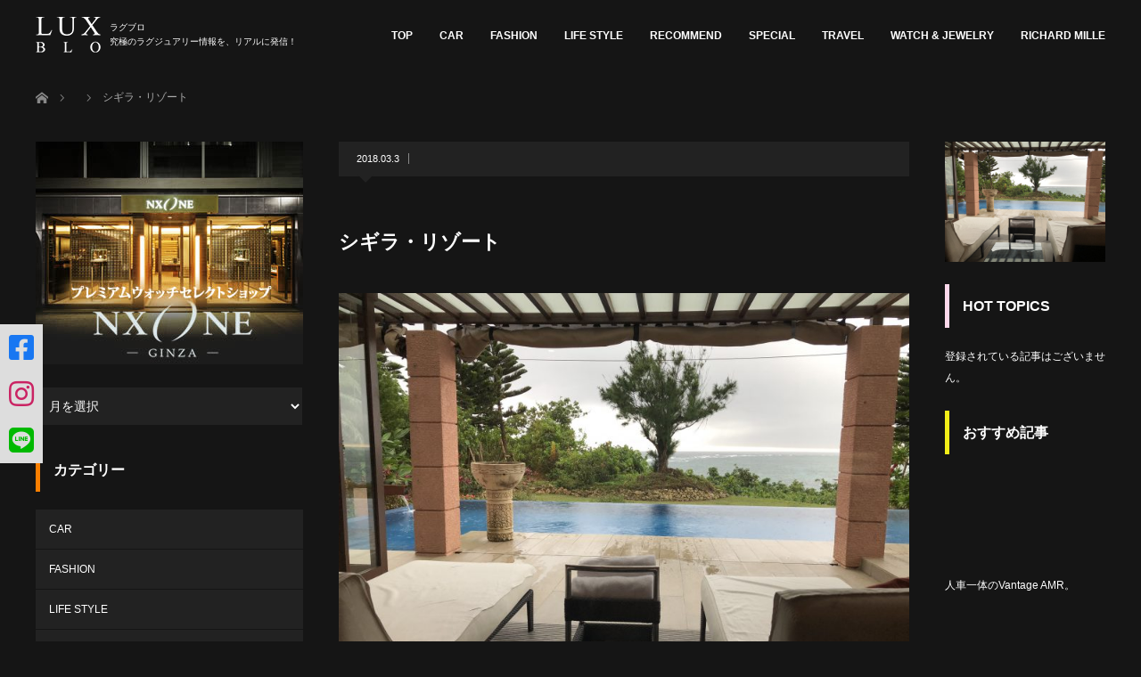

--- FILE ---
content_type: text/html; charset=UTF-8
request_url: https://test.lux-blo.com/a98fe1ab-ccd9-4f23-ad89-370259243a71/
body_size: 147189
content:
<!DOCTYPE html>
<html class="pc" dir="ltr" lang="ja"
	prefix="og: https://ogp.me/ns#" >
<head>
<meta charset="UTF-8">
<!--[if IE]><meta http-equiv="X-UA-Compatible" content="IE=edge"><![endif]-->
<meta name="viewport" content="width=device-width">


<link rel="pingback" href="https://test.lux-blo.com/xmlrpc.php">

		<!-- All in One SEO 4.2.6.1 - aioseo.com -->
		<title>シギラ・リゾート | LUX-BLO（ラグブロ。）</title>
		<meta name="robots" content="noindex, nofollow, max-image-preview:large" />
		<link rel="canonical" href="https://test.lux-blo.com/a98fe1ab-ccd9-4f23-ad89-370259243a71/" />
		<meta name="generator" content="All in One SEO (AIOSEO) 4.2.6.1 " />
		<meta property="og:locale" content="ja_JP" />
		<meta property="og:site_name" content="LUX-BLO（ラグブロ。） | 究極のラグジュアリー情報を、リアルに発信！" />
		<meta property="og:type" content="article" />
		<meta property="og:title" content="シギラ・リゾート | LUX-BLO（ラグブロ。）" />
		<meta property="og:url" content="https://test.lux-blo.com/a98fe1ab-ccd9-4f23-ad89-370259243a71/" />
		<meta property="article:published_time" content="2018-03-03T08:58:36+00:00" />
		<meta property="article:modified_time" content="2018-03-26T10:02:32+00:00" />
		<meta name="twitter:card" content="summary" />
		<meta name="twitter:title" content="シギラ・リゾート | LUX-BLO（ラグブロ。）" />
		<script type="application/ld+json" class="aioseo-schema">
			{"@context":"https:\/\/schema.org","@graph":[{"@type":"BreadcrumbList","@id":"https:\/\/test.lux-blo.com\/a98fe1ab-ccd9-4f23-ad89-370259243a71\/#breadcrumblist","itemListElement":[{"@type":"ListItem","@id":"https:\/\/test.lux-blo.com\/#listItem","position":1,"item":{"@type":"WebPage","@id":"https:\/\/test.lux-blo.com\/","name":"\u30db\u30fc\u30e0","description":"\u7a76\u6975\u306e\u30e9\u30b0\u30b8\u30e5\u30a2\u30ea\u30fc\u60c5\u5831\u3092\u3001\u30ea\u30a2\u30eb\u306b\u767a\u4fe1\uff01","url":"https:\/\/test.lux-blo.com\/"},"nextItem":"https:\/\/test.lux-blo.com\/a98fe1ab-ccd9-4f23-ad89-370259243a71\/#listItem"},{"@type":"ListItem","@id":"https:\/\/test.lux-blo.com\/a98fe1ab-ccd9-4f23-ad89-370259243a71\/#listItem","position":2,"item":{"@type":"WebPage","@id":"https:\/\/test.lux-blo.com\/a98fe1ab-ccd9-4f23-ad89-370259243a71\/","name":"\u30b7\u30ae\u30e9\u30fb\u30ea\u30be\u30fc\u30c8","url":"https:\/\/test.lux-blo.com\/a98fe1ab-ccd9-4f23-ad89-370259243a71\/"},"previousItem":"https:\/\/test.lux-blo.com\/#listItem"}]},{"@type":"ItemPage","@id":"https:\/\/test.lux-blo.com\/a98fe1ab-ccd9-4f23-ad89-370259243a71\/#itempage","url":"https:\/\/test.lux-blo.com\/a98fe1ab-ccd9-4f23-ad89-370259243a71\/","name":"\u30b7\u30ae\u30e9\u30fb\u30ea\u30be\u30fc\u30c8 | LUX-BLO\uff08\u30e9\u30b0\u30d6\u30ed\u3002\uff09","inLanguage":"ja","isPartOf":{"@id":"https:\/\/test.lux-blo.com\/#website"},"breadcrumb":{"@id":"https:\/\/test.lux-blo.com\/a98fe1ab-ccd9-4f23-ad89-370259243a71\/#breadcrumblist"},"author":"https:\/\/test.lux-blo.com\/author\/luxblo\/#author","creator":"https:\/\/test.lux-blo.com\/author\/luxblo\/#author","datePublished":"2018-03-03T08:58:36+09:00","dateModified":"2018-03-26T10:02:32+09:00"},{"@type":"Organization","@id":"https:\/\/test.lux-blo.com\/#organization","name":"LUX-BLO\uff08\u30e9\u30b0\u30d6\u30ed\u3002\uff09","url":"https:\/\/test.lux-blo.com\/"},{"@type":"WebSite","@id":"https:\/\/test.lux-blo.com\/#website","url":"https:\/\/test.lux-blo.com\/","name":"LUX-BLO\uff08\u30e9\u30b0\u30d6\u30ed\u3002\uff09","description":"\u7a76\u6975\u306e\u30e9\u30b0\u30b8\u30e5\u30a2\u30ea\u30fc\u60c5\u5831\u3092\u3001\u30ea\u30a2\u30eb\u306b\u767a\u4fe1\uff01","inLanguage":"ja","publisher":{"@id":"https:\/\/test.lux-blo.com\/#organization"}}]}
		</script>
		<!-- All in One SEO -->

<link rel='dns-prefetch' href='//s.w.org' />
<link rel="alternate" type="application/rss+xml" title="LUX-BLO（ラグブロ。） &raquo; フィード" href="https://test.lux-blo.com/feed/" />
<link rel="alternate" type="application/rss+xml" title="LUX-BLO（ラグブロ。） &raquo; コメントフィード" href="https://test.lux-blo.com/comments/feed/" />
<script type="text/javascript">
window._wpemojiSettings = {"baseUrl":"https:\/\/s.w.org\/images\/core\/emoji\/14.0.0\/72x72\/","ext":".png","svgUrl":"https:\/\/s.w.org\/images\/core\/emoji\/14.0.0\/svg\/","svgExt":".svg","source":{"concatemoji":"https:\/\/test.lux-blo.com\/wp-includes\/js\/wp-emoji-release.min.js?ver=6.0.11"}};
/*! This file is auto-generated */
!function(e,a,t){var n,r,o,i=a.createElement("canvas"),p=i.getContext&&i.getContext("2d");function s(e,t){var a=String.fromCharCode,e=(p.clearRect(0,0,i.width,i.height),p.fillText(a.apply(this,e),0,0),i.toDataURL());return p.clearRect(0,0,i.width,i.height),p.fillText(a.apply(this,t),0,0),e===i.toDataURL()}function c(e){var t=a.createElement("script");t.src=e,t.defer=t.type="text/javascript",a.getElementsByTagName("head")[0].appendChild(t)}for(o=Array("flag","emoji"),t.supports={everything:!0,everythingExceptFlag:!0},r=0;r<o.length;r++)t.supports[o[r]]=function(e){if(!p||!p.fillText)return!1;switch(p.textBaseline="top",p.font="600 32px Arial",e){case"flag":return s([127987,65039,8205,9895,65039],[127987,65039,8203,9895,65039])?!1:!s([55356,56826,55356,56819],[55356,56826,8203,55356,56819])&&!s([55356,57332,56128,56423,56128,56418,56128,56421,56128,56430,56128,56423,56128,56447],[55356,57332,8203,56128,56423,8203,56128,56418,8203,56128,56421,8203,56128,56430,8203,56128,56423,8203,56128,56447]);case"emoji":return!s([129777,127995,8205,129778,127999],[129777,127995,8203,129778,127999])}return!1}(o[r]),t.supports.everything=t.supports.everything&&t.supports[o[r]],"flag"!==o[r]&&(t.supports.everythingExceptFlag=t.supports.everythingExceptFlag&&t.supports[o[r]]);t.supports.everythingExceptFlag=t.supports.everythingExceptFlag&&!t.supports.flag,t.DOMReady=!1,t.readyCallback=function(){t.DOMReady=!0},t.supports.everything||(n=function(){t.readyCallback()},a.addEventListener?(a.addEventListener("DOMContentLoaded",n,!1),e.addEventListener("load",n,!1)):(e.attachEvent("onload",n),a.attachEvent("onreadystatechange",function(){"complete"===a.readyState&&t.readyCallback()})),(e=t.source||{}).concatemoji?c(e.concatemoji):e.wpemoji&&e.twemoji&&(c(e.twemoji),c(e.wpemoji)))}(window,document,window._wpemojiSettings);
</script>
<style type="text/css">
img.wp-smiley,
img.emoji {
	display: inline !important;
	border: none !important;
	box-shadow: none !important;
	height: 1em !important;
	width: 1em !important;
	margin: 0 0.07em !important;
	vertical-align: -0.1em !important;
	background: none !important;
	padding: 0 !important;
}
</style>
	<link rel='stylesheet' id='style-css'  href='https://test.lux-blo.com/wp-content/themes/izm_tcd034_child/style.css?ver=1.23' type='text/css' media='screen' />
<link rel='stylesheet' id='sbi_styles-css'  href='https://test.lux-blo.com/wp-content/plugins/instagram-feed/css/sbi-styles.min.css?ver=6.0.8' type='text/css' media='all' />
<link rel='stylesheet' id='wp-block-library-css'  href='https://test.lux-blo.com/wp-includes/css/dist/block-library/style.min.css?ver=6.0.11' type='text/css' media='all' />
<style id='global-styles-inline-css' type='text/css'>
body{--wp--preset--color--black: #000000;--wp--preset--color--cyan-bluish-gray: #abb8c3;--wp--preset--color--white: #ffffff;--wp--preset--color--pale-pink: #f78da7;--wp--preset--color--vivid-red: #cf2e2e;--wp--preset--color--luminous-vivid-orange: #ff6900;--wp--preset--color--luminous-vivid-amber: #fcb900;--wp--preset--color--light-green-cyan: #7bdcb5;--wp--preset--color--vivid-green-cyan: #00d084;--wp--preset--color--pale-cyan-blue: #8ed1fc;--wp--preset--color--vivid-cyan-blue: #0693e3;--wp--preset--color--vivid-purple: #9b51e0;--wp--preset--gradient--vivid-cyan-blue-to-vivid-purple: linear-gradient(135deg,rgba(6,147,227,1) 0%,rgb(155,81,224) 100%);--wp--preset--gradient--light-green-cyan-to-vivid-green-cyan: linear-gradient(135deg,rgb(122,220,180) 0%,rgb(0,208,130) 100%);--wp--preset--gradient--luminous-vivid-amber-to-luminous-vivid-orange: linear-gradient(135deg,rgba(252,185,0,1) 0%,rgba(255,105,0,1) 100%);--wp--preset--gradient--luminous-vivid-orange-to-vivid-red: linear-gradient(135deg,rgba(255,105,0,1) 0%,rgb(207,46,46) 100%);--wp--preset--gradient--very-light-gray-to-cyan-bluish-gray: linear-gradient(135deg,rgb(238,238,238) 0%,rgb(169,184,195) 100%);--wp--preset--gradient--cool-to-warm-spectrum: linear-gradient(135deg,rgb(74,234,220) 0%,rgb(151,120,209) 20%,rgb(207,42,186) 40%,rgb(238,44,130) 60%,rgb(251,105,98) 80%,rgb(254,248,76) 100%);--wp--preset--gradient--blush-light-purple: linear-gradient(135deg,rgb(255,206,236) 0%,rgb(152,150,240) 100%);--wp--preset--gradient--blush-bordeaux: linear-gradient(135deg,rgb(254,205,165) 0%,rgb(254,45,45) 50%,rgb(107,0,62) 100%);--wp--preset--gradient--luminous-dusk: linear-gradient(135deg,rgb(255,203,112) 0%,rgb(199,81,192) 50%,rgb(65,88,208) 100%);--wp--preset--gradient--pale-ocean: linear-gradient(135deg,rgb(255,245,203) 0%,rgb(182,227,212) 50%,rgb(51,167,181) 100%);--wp--preset--gradient--electric-grass: linear-gradient(135deg,rgb(202,248,128) 0%,rgb(113,206,126) 100%);--wp--preset--gradient--midnight: linear-gradient(135deg,rgb(2,3,129) 0%,rgb(40,116,252) 100%);--wp--preset--duotone--dark-grayscale: url('#wp-duotone-dark-grayscale');--wp--preset--duotone--grayscale: url('#wp-duotone-grayscale');--wp--preset--duotone--purple-yellow: url('#wp-duotone-purple-yellow');--wp--preset--duotone--blue-red: url('#wp-duotone-blue-red');--wp--preset--duotone--midnight: url('#wp-duotone-midnight');--wp--preset--duotone--magenta-yellow: url('#wp-duotone-magenta-yellow');--wp--preset--duotone--purple-green: url('#wp-duotone-purple-green');--wp--preset--duotone--blue-orange: url('#wp-duotone-blue-orange');--wp--preset--font-size--small: 13px;--wp--preset--font-size--medium: 20px;--wp--preset--font-size--large: 36px;--wp--preset--font-size--x-large: 42px;}.has-black-color{color: var(--wp--preset--color--black) !important;}.has-cyan-bluish-gray-color{color: var(--wp--preset--color--cyan-bluish-gray) !important;}.has-white-color{color: var(--wp--preset--color--white) !important;}.has-pale-pink-color{color: var(--wp--preset--color--pale-pink) !important;}.has-vivid-red-color{color: var(--wp--preset--color--vivid-red) !important;}.has-luminous-vivid-orange-color{color: var(--wp--preset--color--luminous-vivid-orange) !important;}.has-luminous-vivid-amber-color{color: var(--wp--preset--color--luminous-vivid-amber) !important;}.has-light-green-cyan-color{color: var(--wp--preset--color--light-green-cyan) !important;}.has-vivid-green-cyan-color{color: var(--wp--preset--color--vivid-green-cyan) !important;}.has-pale-cyan-blue-color{color: var(--wp--preset--color--pale-cyan-blue) !important;}.has-vivid-cyan-blue-color{color: var(--wp--preset--color--vivid-cyan-blue) !important;}.has-vivid-purple-color{color: var(--wp--preset--color--vivid-purple) !important;}.has-black-background-color{background-color: var(--wp--preset--color--black) !important;}.has-cyan-bluish-gray-background-color{background-color: var(--wp--preset--color--cyan-bluish-gray) !important;}.has-white-background-color{background-color: var(--wp--preset--color--white) !important;}.has-pale-pink-background-color{background-color: var(--wp--preset--color--pale-pink) !important;}.has-vivid-red-background-color{background-color: var(--wp--preset--color--vivid-red) !important;}.has-luminous-vivid-orange-background-color{background-color: var(--wp--preset--color--luminous-vivid-orange) !important;}.has-luminous-vivid-amber-background-color{background-color: var(--wp--preset--color--luminous-vivid-amber) !important;}.has-light-green-cyan-background-color{background-color: var(--wp--preset--color--light-green-cyan) !important;}.has-vivid-green-cyan-background-color{background-color: var(--wp--preset--color--vivid-green-cyan) !important;}.has-pale-cyan-blue-background-color{background-color: var(--wp--preset--color--pale-cyan-blue) !important;}.has-vivid-cyan-blue-background-color{background-color: var(--wp--preset--color--vivid-cyan-blue) !important;}.has-vivid-purple-background-color{background-color: var(--wp--preset--color--vivid-purple) !important;}.has-black-border-color{border-color: var(--wp--preset--color--black) !important;}.has-cyan-bluish-gray-border-color{border-color: var(--wp--preset--color--cyan-bluish-gray) !important;}.has-white-border-color{border-color: var(--wp--preset--color--white) !important;}.has-pale-pink-border-color{border-color: var(--wp--preset--color--pale-pink) !important;}.has-vivid-red-border-color{border-color: var(--wp--preset--color--vivid-red) !important;}.has-luminous-vivid-orange-border-color{border-color: var(--wp--preset--color--luminous-vivid-orange) !important;}.has-luminous-vivid-amber-border-color{border-color: var(--wp--preset--color--luminous-vivid-amber) !important;}.has-light-green-cyan-border-color{border-color: var(--wp--preset--color--light-green-cyan) !important;}.has-vivid-green-cyan-border-color{border-color: var(--wp--preset--color--vivid-green-cyan) !important;}.has-pale-cyan-blue-border-color{border-color: var(--wp--preset--color--pale-cyan-blue) !important;}.has-vivid-cyan-blue-border-color{border-color: var(--wp--preset--color--vivid-cyan-blue) !important;}.has-vivid-purple-border-color{border-color: var(--wp--preset--color--vivid-purple) !important;}.has-vivid-cyan-blue-to-vivid-purple-gradient-background{background: var(--wp--preset--gradient--vivid-cyan-blue-to-vivid-purple) !important;}.has-light-green-cyan-to-vivid-green-cyan-gradient-background{background: var(--wp--preset--gradient--light-green-cyan-to-vivid-green-cyan) !important;}.has-luminous-vivid-amber-to-luminous-vivid-orange-gradient-background{background: var(--wp--preset--gradient--luminous-vivid-amber-to-luminous-vivid-orange) !important;}.has-luminous-vivid-orange-to-vivid-red-gradient-background{background: var(--wp--preset--gradient--luminous-vivid-orange-to-vivid-red) !important;}.has-very-light-gray-to-cyan-bluish-gray-gradient-background{background: var(--wp--preset--gradient--very-light-gray-to-cyan-bluish-gray) !important;}.has-cool-to-warm-spectrum-gradient-background{background: var(--wp--preset--gradient--cool-to-warm-spectrum) !important;}.has-blush-light-purple-gradient-background{background: var(--wp--preset--gradient--blush-light-purple) !important;}.has-blush-bordeaux-gradient-background{background: var(--wp--preset--gradient--blush-bordeaux) !important;}.has-luminous-dusk-gradient-background{background: var(--wp--preset--gradient--luminous-dusk) !important;}.has-pale-ocean-gradient-background{background: var(--wp--preset--gradient--pale-ocean) !important;}.has-electric-grass-gradient-background{background: var(--wp--preset--gradient--electric-grass) !important;}.has-midnight-gradient-background{background: var(--wp--preset--gradient--midnight) !important;}.has-small-font-size{font-size: var(--wp--preset--font-size--small) !important;}.has-medium-font-size{font-size: var(--wp--preset--font-size--medium) !important;}.has-large-font-size{font-size: var(--wp--preset--font-size--large) !important;}.has-x-large-font-size{font-size: var(--wp--preset--font-size--x-large) !important;}
</style>
<link rel='stylesheet' id='tcd-maps-css'  href='https://test.lux-blo.com/wp-content/plugins/tcd-google-maps/admin.css?ver=6.0.11' type='text/css' media='all' />
<link rel='stylesheet' id='parent-style-css'  href='https://test.lux-blo.com/wp-content/themes/izm_tcd034/style.css?ver=6.0.11' type='text/css' media='all' />
<script type='text/javascript' src='https://test.lux-blo.com/wp-includes/js/jquery/jquery.min.js?ver=3.6.0' id='jquery-core-js'></script>
<script type='text/javascript' src='https://test.lux-blo.com/wp-includes/js/jquery/jquery-migrate.min.js?ver=3.3.2' id='jquery-migrate-js'></script>
<link rel="https://api.w.org/" href="https://test.lux-blo.com/wp-json/" /><link rel="alternate" type="application/json" href="https://test.lux-blo.com/wp-json/wp/v2/media/538" /><link rel='shortlink' href='https://test.lux-blo.com/?p=538' />
<link rel="alternate" type="application/json+oembed" href="https://test.lux-blo.com/wp-json/oembed/1.0/embed?url=https%3A%2F%2Ftest.lux-blo.com%2Fa98fe1ab-ccd9-4f23-ad89-370259243a71%2F" />
<link rel="alternate" type="text/xml+oembed" href="https://test.lux-blo.com/wp-json/oembed/1.0/embed?url=https%3A%2F%2Ftest.lux-blo.com%2Fa98fe1ab-ccd9-4f23-ad89-370259243a71%2F&#038;format=xml" />
<script type="text/javascript">
	window._se_plugin_version = '8.1.9';
</script>

<script src="https://test.lux-blo.com/wp-content/themes/izm_tcd034/js/jquery.easing.js?ver=1.23"></script>
<script src="https://test.lux-blo.com/wp-content/themes/izm_tcd034/js/jscript.js?ver=1.23"></script>
<script src="https://test.lux-blo.com/wp-content/themes/izm_tcd034/js/comment.js?ver=1.23"></script>

<link rel="stylesheet" media="screen and (max-width:770px)" href="https://test.lux-blo.com/wp-content/themes/izm_tcd034/responsive.css?ver=1.23">
<link rel="stylesheet" media="screen and (max-width:770px)" href="https://test.lux-blo.com/wp-content/themes/izm_tcd034/footer-bar/footer-bar.css?ver=1.23">

<link rel="stylesheet" href="https://test.lux-blo.com/wp-content/themes/izm_tcd034/japanese.css?ver=1.23">

<!--[if lt IE 9]>
<script src="https://test.lux-blo.com/wp-content/themes/izm_tcd034/js/html5.js?ver=1.23"></script>
<![endif]-->

<link rel="stylesheet" href="https://test.lux-blo.com/wp-content/themes/izm_tcd034/js/slick.css?ver=1.23" type="text/css" />
<script src="https://test.lux-blo.com/wp-content/themes/izm_tcd034/js/slick.min.js?ver=1.23"></script>
<script type="text/javascript">
jQuery(document).ready(function($){
  $('.recommend_slider').slick({
    variableWidth: true,
    dots: false,
    slidesToShow: 6,
    slidesToScroll: 1,
    autoplay: true,
    easing: 'easeOutExpo',
    speed: 1000,
    autoplaySpeed: 7000,
    responsive: [
      {
        breakpoint: 770,
        settings: { variableWidth: false, slidesToShow: 3, arrows: false }
      }
    ]  });
});
</script>

<style type="text/css">

#logo { top:19px; left:0px; }

a:hover, .pc #global_menu li a:hover, .pc #global_menu > ul > li.active > a, .post_list li.type1 .meta li a:hover, .post_list li.type2 .meta li a:hover, #footer_menu li a:hover, #home_slider .info_inner .title_link:hover, #post_meta_top a:hover, #bread_crumb li a:hover, #comment_header ul li a:hover, #bread_crumb li.home a:hover:before
 { color:#315C82; }

.pc #global_menu ul ul a, #return_top a:hover, .next_page_link a:hover, .recommend_slider .slick-prev:hover, .recommend_slider .slick-next:hover, .post_list li.type1 .title a:hover, .recommend_slider .category a:hover, .page_navi a:hover, #index_post_list_tab li a:hover,
  #wp-calendar td a:hover, #wp-calendar #prev a:hover, #wp-calendar #next a:hover, .widget_search #search-btn input:hover, .widget_search #searchsubmit:hover, .side_widget.google_search #searchsubmit:hover, .collapse_category_list li a:hover,
   #submit_comment:hover, #post_pagination a:hover, #post_pagination p, a.menu_button:hover, .author_info_link:hover, .author_profile .author_social_link li.author_link a:hover
    { background-color:#315C82; }

.mobile #global_menu li a:hover { background-color:#315C82 !important; }
#comment_textarea textarea:focus, #guest_info input:focus
 { border-color:#315C82; }

.pc #global_menu li a:hover { border-color:#315C82; }
.pc #global_menu > ul > li.active > a { border-color:#315C82; }

.pc #global_menu ul ul a:hover
 { background-color:#5D9494; }

.recommend_slider_wrap h3
 { border-color:#FFFFFF; }

.popular_post_list .rank
 { background-color:#C9C9C9; }

.popular_post_list .rank1 .rank, .popular_post_list .rank2 .rank, .popular_post_list .rank3 .rank
 { background-color:#FFFFFF; }

.popular_post_list .rank:before
{ border-color:#C9C9C9 transparent transparent transparent; }

.popular_post_list .rank1 .rank:before, .popular_post_list .rank2 .rank:before, .popular_post_list .rank3 .rank:before
{ border-color:#FFFFFF transparent transparent transparent; }

#post_title { font-size:21px; }
.post_content { font-size:14px; }
.home #index_post_list1 .post_list li.type1 .title, .home #index_post_list1 .post_list li.type2 .title { font-size:14px; }
.home #index_post_list2 .post_list li.type1 .title, .home #index_post_list2 .post_list li.type2 .title { font-size:14px; }
.home #index_post_list3 .post_list li.type1 .title, .home #index_post_list3 .post_list li.type2 .title { font-size:14px; }
.home #index_post_list4 .post_list li.type1 .title, .home #index_post_list4 .post_list li.type2 .title { font-size:14px; }
.archive .post_list li.type1 .title, .archive .post_list li.type2 .title { font-size:14px; }



#site_loader_spinner { border:4px solid rgba(49,92,130,0.2); border-top-color:#315C82; }


#article #post_image { display: none; }

/* 共通
================================================= */
body,#header {
  background:#151515 !important;
  color:#ffffff !important;
}
#footer_bottom {
  color:#151515 !important;
}

/* header
------------------------------------------------- */
#header {
  border-bottom: none;
}
#header #logo_image a {
  display: flex;
  color:#ffffff !important;
  align-items: center;
}


#header #logo_image a::after {
  content: 'ラグブロ\A究極のラグジュアリー情報を、リアルに発信！';
white-space: pre;
  display: inline-block;
  font-size: 10px;
  margin-left: 10px;
}

#header #logo_image_mobile a::after {
  content: 'ラグブロ\A究極のラグジュアリー情報を、リアルに発信！';
white-space: pre;
  display: inline-block;
  font-size: 10px;
  margin-left: 8px;
color:white;
line-height:120%;
}

#header #logo_image a:hover {
  text-decoration: none !important;
}
#header #global_menu ul.menu li.menu-item {
  margin-left: 30px !important;
}
#header #global_menu a {
  color:#ffffff !important;
}
#home_slider a.title_link {
  color:#ffffff !important;
}

@media screen and (max-width: 770px) {
  #header #logo_image a::before,
  #header #logo_image a::after {
    display: none !important;
  }
  #header #logo_image #logo img {
    display: inline-block !important;
    height: 30px !important;
  }
  #logo_image_mobile a {
    display: block;
    height: 30px;
    margin: 15px 0 0 0;
  }
}

/* パーツ
------------------------------------------------- */

/* select （月を選択） */

.widget_archive select,
.widget_categories select,
.tcdw_archive_list_widget select {
  border-color: #151515;
}



/* トップページ
================================================= */

/* next_page_link（トップ中部／さらに記事を表示する）
------------------------------------------------- */
.next_page_link a {
  background-color: #292929 !important;
}
.next_page_link a:hover {
  text-decoration: underline;
}
.home #pickup_slider_area .recommend_slider .slick-prev,
.home #pickup_slider_area .recommend_slider .slick-next {
  background-color: #333333;
}

/* recommend_slider_area（トップ上部／PICK UP！）
------------------------------------------------- */
.home #pickup_slider_area.recommend_slider_area {
  background:#151515 !important;
}
.home #pickup_slider_area.recommend_slider_area .title {
  color:#ffffff !important;
}
#pickup_slider_area.recommend_slider_area .recommend_slider_wrap h3 {
  border-color: #89e543;
  color:#333333 !important;
}
.home #pickup_slider_area.recommend_slider_area .recommend_slider_wrap h3 {
  color:#ffffff!important;
}

/* left_col tcdw_category_list_widget（トップ左側／CATEGORY）
------------------------------------------------- */
#left_col .tcdw_category_list_widget .side_headline {
  border-color: #fb7f00;
}

/* left_col styled_post_list2_widget（トップ左側／特集記事）
------------------------------------------------- */
#left_col .styled_post_list2_widget .side_headline {
  border-color: #f2ee18;
}
#left_col .styled_post_list2_widget .styled_post_list2 li.style2 {
    border-color: #a0a0a0;
}
#left_col .styled_post_list2_widget .styled_post_list2 li.style2 a {
    color: #ffffff;
}

/* left_col styled_post_list1_widget（トップ左側／人気記事 PICK UP！）
------------------------------------------------- */
#left_col .styled_post_list1_widget .side_headline {
  border-color: #2f80fe;
}
#left_col .styled_post_list1 .title,
#left_col .styled_post_list1 .excerpt a {
    color: #ffffff;
}

/* right_col popular_post_list_widget （トップ右側／人気記事）※SP
------------------------------------------------- */
#right_col .popular_post_list_widget .side_headline {
  border-color: #fed8eb;
}
#left_col .popular_post_list_widget .side_headline {
  border-color: #ff8324;
}
/*.popular_post_list_widget .popular_post_list li.rank4,
.popular_post_list_widget .popular_post_list li.rank5,
.popular_post_list_widget .popular_post_list li.rank6,
.popular_post_list_widget .popular_post_list li.rank7,
.popular_post_list_widget .popular_post_list li.rank8,
.popular_post_list_widget .popular_post_list li.rank9,
.popular_post_list_widget .popular_post_list li.rank10,
.popular_post_list_widget .popular_post_list li.rank11,
.popular_post_list_widget .popular_post_list li.rank12,
.popular_post_list_widget .popular_post_list li.rank13,
.popular_post_list_widget .popular_post_list li.rank14,
.popular_post_list_widget .popular_post_list li.rank15,
.popular_post_list_widget .popular_post_list li.rank16,
.popular_post_list_widget .popular_post_list li.rank17,
.popular_post_list_widget .popular_post_list li.rank18,
.popular_post_list_widget .popular_post_list li.rank19,
.popular_post_list_widget .popular_post_list li.rank20,
.popular_post_list_widget .popular_post_list li.rank21,
.popular_post_list_widget .popular_post_list li.rank22,
.popular_post_list_widget .popular_post_list li.rank23,
.popular_post_list_widget .popular_post_list li.rank24,
.popular_post_list_widget .popular_post_list li.rank25,
.popular_post_list_widget .popular_post_list li.rank26,
.popular_post_list_widget .popular_post_list li.rank27,
.popular_post_list_widget .popular_post_list li.rank28,
.popular_post_list_widget .popular_post_list li.rank29,
.popular_post_list_widget .popular_post_list li.rank30,
.popular_post_list_widget .popular_post_list li.rank31,
.popular_post_list_widget .popular_post_list li.rank32,
.popular_post_list_widget .popular_post_list li.rank33,
.popular_post_list_widget .popular_post_list li.rank34,
.popular_post_list_widget .popular_post_list li.rank35,
.popular_post_list_widget .popular_post_list li.rank36,
.popular_post_list_widget .popular_post_list li.rank37,
.popular_post_list_widget .popular_post_list li.rank38,
.popular_post_list_widget .popular_post_list li.rank39,
.popular_post_list_widget .popular_post_list li.rank40,
.popular_post_list_widget .popular_post_list li.rank41,
.popular_post_list_widget .popular_post_list li.rank42,
.popular_post_list_widget .popular_post_list li.rank43,
.popular_post_list_widget .popular_post_list li.rank44,
.popular_post_list_widget .popular_post_list li.rank45,
.popular_post_list_widget .popular_post_list li.rank46,
.popular_post_list_widget .popular_post_list li.rank47,
.popular_post_list_widget .popular_post_list li.rank48,
.popular_post_list_widget .popular_post_list li.rank49,
.popular_post_list_widget .popular_post_list li.rank50 {
  display: none;
}*/
.popular_post_list_widget .title {
    color: #ffffff;
}
.styled_post_list1 .title ,
.styled_post_list1 .excerpt a {
    color: #ffffff;
}

/* right_col styled_post_list1_widget （トップ右側／おすすめ記事）
------------------------------------------------- */
.home #right_col .styled_post_list1_widget .side_headline {
  border-color: #cc33cc;
}



/* アーカイブ／記事詳細
================================================= */

/* right_col styled_post_list2_widget （トップ右側／特集記事）
------------------------------------------------- */
.archive #right_col .styled_post_list2_widget .side_headline,
.single #right_col .styled_post_list2_widget .side_headline {
  border-color: #f2ee18;
}
/* right_col styled_post_list1_widget （トップ右側／おすすめ記事）
------------------------------------------------- */
.archive #right_col .styled_post_list1_widget .side_headline,
.single #right_col .styled_post_list1_widget .side_headline {
  border-color: #f2ee18;
}



/* アーカイブ
================================================= */

/* post_list （中央）
------------------------------------------------- */
@media screen and (max-width: 770px) {
  .post_list a {
    color: #ffffff;
  }
}



/* 記事詳細
================================================= */

/* 記事中リンク
------------------------------------------------- */
.post_content a {
  color: #ffffff;
  text-decoration: underline;
}

/* ページ送り
------------------------------------------------- */
#previous_next_post a {
  color: #ffffff;
}
@media screen and (max-width: 770px) {
  #previous_next_post a {
    padding: 0 4em;
    background: none;
  }
  #previous_next_post a::after {
    content:'...';
    display: inline-block;
    position: absolute;
    top: 0;
    right: 3em;
    margin: auto;
  }
}

/* 執筆者
------------------------------------------------- */
.author_profile {
  background:#292929;
  color:#ffffff !important;
}
.author_profile p {
  color:#ffffff !important;
}
.author_profile a {
  color:#ffffff !important;
}

/* 投稿メタ
------------------------------------------------- */
#post_meta_bottom {
  background: #2e2e2e;
  color: #ffffff!important;
}
#post_meta_bottom a {
  color: #ffffff!important;
}

/* 関連記事
------------------------------------------------- */
#related_post li {
  background: none!important;
  color: #ffffff!important;
}
#related_post li a {
  color: #ffffff!important;
}

/* 投稿記事タイトル
------------------------------------------------- */
#post_title {
    font-size: 22px !important;
    font-weight: 600 !important;
}

.style3a-top {
    margin-top: 0em !important;
    margin-right: 0;
    margin-left: 0 !important;
    margin-bottom: 1.5em !important;
    padding: 1.1em .2em 1em !important;
    font-size: 20px !important;
    font-weight: 400 !important;
    border-top: 1px solid #666;
    border-bottom: 1px solid #666;
}

.style3a2 {
margin:3em 0 1.5em !important;
    padding: 1.1em .2em 1em !important;
    font-size: 20px !important;
    font-weight: 400 !important;
    border-top: 1px solid #666;
    border-bottom: 1px solid #666;
}

.style4a2 { margin:2.5em 2px 1.2em !important;
padding:.3em 0 .3em .8em !important; 
font-size:18px !important; 
font-weight:400 !important; 
border-bottom:none !important; 
border-left:3px solid #666 !important; }

.wella { min-height:20px; padding:19px; margin-bottom:20px; border:1px solid #666666; border-radius:4px; -webkit-box-shadow:inset 0 1px 1px rgba(0,0,0,0.05); box-shadow:inset 0 1px 1px rgba(0,0,0,0.05); }

.styled_post_list2 a {  color:#ffffff !important;}

.cardlink_title a{color:#666666 !important;}

.post_content .cardlink {margin-top:-20px!important;}

.well2 {color:#666666 !important;}
.style5a {color:#666666 !important;}

.rank {color:#666666 !important;}

/* SPトップスライダーテキスト
------------------------------------------------- */
@media screen and (max-width:770px) {
#home_slider .info_inner .title_link {  font-size:16px!important; }	
}



/*-----sns表示用-------*/

.sns-side-left2 {
	position: fixed;
	bottom:200px;
	left:0;
	text-align:left;
	background:rgba(221,221,221,1);
z-index: 100;
}

.sns-side-button2 {
	display: block;
    padding:10px;
    text-align: center;
    text-decoration: none;
	outline: none;
}

@media only screen and (max-width: 480px) {
.sns-side-left2 {
	position: fixed;
	bottom:0px;
	text-align:left;
	background:rgba(221,221,221,1);
z-index: 100;
}

.sns-side-button2 {
	display: inline-block;
    padding:10px;
    text-align: center;
    text-decoration: none;
	outline: none;
}
}

</style>


<style type="text/css"></style><script src="https://kit.fontawesome.com/18e988e41a.js" crossorigin="anonymous"></script>	
</head>
<body class="attachment attachment-template-default single single-attachment postid-538 attachmentid-538 attachment-jpeg single_layout layout3">

<div id="site_loader_overlay">
 <div id="site_loader_spinner"></div>
</div>
<div id="site_wrap">

 <div id="header">
  <div id="header_inner">

   <!-- logo -->
   <div id='logo_image'>
<div id="logo"><a href=" https://test.lux-blo.com/" title="LUX-BLO（ラグブロ。）" data-label="LUX-BLO（ラグブロ。）"><img src="https://test.lux-blo.com/wp-content/uploads/tcd-w/logo.png?1768773602" alt="LUX-BLO（ラグブロ。）" title="LUX-BLO（ラグブロ。）" /></a></div>
</div>
   <!-- global menu -->
      <a href="#" class="menu_button"></a>
   <div id="global_menu" class="clearfix">
    <ul id="menu-head" class="menu"><li id="menu-item-63" class="menu-item menu-item-type-custom menu-item-object-custom menu-item-63"><a href="/">TOP</a></li>
<li id="menu-item-40" class="menu-item menu-item-type-taxonomy menu-item-object-category menu-item-40"><a href="https://test.lux-blo.com/category/car/">CAR</a></li>
<li id="menu-item-177" class="menu-item menu-item-type-taxonomy menu-item-object-category menu-item-177"><a href="https://test.lux-blo.com/category/fashion/">FASHION</a></li>
<li id="menu-item-176" class="menu-item menu-item-type-taxonomy menu-item-object-category menu-item-176"><a href="https://test.lux-blo.com/category/life_style/">LIFE STYLE</a></li>
<li id="menu-item-3483" class="menu-item menu-item-type-taxonomy menu-item-object-category menu-item-3483"><a href="https://test.lux-blo.com/category/recommend/">RECOMMEND</a></li>
<li id="menu-item-45" class="menu-item menu-item-type-taxonomy menu-item-object-category menu-item-45"><a href="https://test.lux-blo.com/category/special/">SPECIAL</a></li>
<li id="menu-item-46" class="menu-item menu-item-type-taxonomy menu-item-object-category menu-item-46"><a href="https://test.lux-blo.com/category/travel/">TRAVEL</a></li>
<li id="menu-item-47" class="menu-item menu-item-type-taxonomy menu-item-object-category menu-item-47"><a href="https://test.lux-blo.com/category/watch_jewelry/">WATCH &amp; JEWELRY</a></li>
<li id="menu-item-3544" class="menu-item menu-item-type-taxonomy menu-item-object-category menu-item-3544"><a href="https://test.lux-blo.com/category/richard-mille/">RICHARD MILLE</a></li>
</ul>   </div>
   
  </div><!-- END #header_inner -->
 </div><!-- END #header -->

 <!-- slider -->
 
<!--バナー追加-->
<div class="pcnone side_widget clearfix ml_ad_widget" id="ml_ad_widget-19" style="margin-top:20px;">
<a href="https://testrm.lux-blo.com/category/newitem/" target="_blank"><img src="https://test.lux-blo.com/wp-content/uploads/2021/04/rmnew.jpg" alt="" /></a>
</div>
<!--バナー追加-->
	
	 <div id="main_contents" class="clearfix">

  <!-- bread crumb -->
    
<ul id="bread_crumb" class="clearfix">
 <li itemscope="itemscope" itemtype="http://data-vocabulary.org/Breadcrumb" class="home"><a itemprop="url" href="https://test.lux-blo.com/"><span itemprop="title" >ホーム</span></a></li>

 <li itemscope="itemscope" itemtype="http://data-vocabulary.org/Breadcrumb">
    </li>
 <li class="last">シギラ・リゾート</li>

</ul>
  
<div id="main_col">

  
 <div id="article">

    <ul id="post_meta_top" class="clearfix">
   <li class="date"><time class="entry-date updated" datetime="2018-03-26T19:02:32+09:00">2018.03.3</time></li>   <li class="category"></li>  </ul>
  
  <h1 id="post_title">シギラ・リゾート</h1>

	 
  
  <div class="post_content clearfix">
   <p class="attachment"><a href='https://test.lux-blo.com/wp-content/uploads/2018/03/A98FE1AB-CCD9-4F23-AD89-370259243A71.jpeg'><img width="800" height="600" src="https://test.lux-blo.com/wp-content/uploads/2018/03/A98FE1AB-CCD9-4F23-AD89-370259243A71-800x600.jpeg" class="attachment-medium size-medium" alt="" loading="lazy" srcset="https://test.lux-blo.com/wp-content/uploads/2018/03/A98FE1AB-CCD9-4F23-AD89-370259243A71-800x600.jpeg 800w, https://test.lux-blo.com/wp-content/uploads/2018/03/A98FE1AB-CCD9-4F23-AD89-370259243A71-768x576.jpeg 768w, https://test.lux-blo.com/wp-content/uploads/2018/03/A98FE1AB-CCD9-4F23-AD89-370259243A71-1024x768.jpeg 1024w" sizes="(max-width: 800px) 100vw, 800px" /></a></p>
     </div>

    <div id="single_share" class="clearfix">
   
<!--Type1-->

<!--Type2-->

<div id="share_top2">

 

<div class="sns">
<ul class="type2 clearfix">
<!--Twitterボタン-->
<li class="twitter">
<a href="http://twitter.com/share?text=%E3%82%B7%E3%82%AE%E3%83%A9%E3%83%BB%E3%83%AA%E3%82%BE%E3%83%BC%E3%83%88&url=https%3A%2F%2Ftest.lux-blo.com%2Fa98fe1ab-ccd9-4f23-ad89-370259243a71%2F&via=&tw_p=tweetbutton&related=" onclick="javascript:window.open(this.href, '', 'menubar=no,toolbar=no,resizable=yes,scrollbars=yes,height=400,width=600');return false;"><i class="icon-twitter"></i><span class="ttl">Tweet</span><span class="share-count"></span></a></li>

<!--Facebookボタン-->
<li class="facebook">
<a href="//www.facebook.com/sharer/sharer.php?u=https://test.lux-blo.com/a98fe1ab-ccd9-4f23-ad89-370259243a71/&amp;t=%E3%82%B7%E3%82%AE%E3%83%A9%E3%83%BB%E3%83%AA%E3%82%BE%E3%83%BC%E3%83%88" class="facebook-btn-icon-link" target="blank" rel="nofollow"><i class="icon-facebook"></i><span class="ttl">Share</span><span class="share-count"></span></a></li>


<!--Hatebuボタン-->
<li class="hatebu">
<a href="http://b.hatena.ne.jp/add?mode=confirm&url=https%3A%2F%2Ftest.lux-blo.com%2Fa98fe1ab-ccd9-4f23-ad89-370259243a71%2F" onclick="javascript:window.open(this.href, '', 'menubar=no,toolbar=no,resizable=yes,scrollbars=yes,height=400,width=510');return false;" ><i class="icon-hatebu"></i><span class="ttl">Hatena</span><span class="share-count"></span></a></li>

<!--Pocketボタン-->
<li class="pocket">
<a href="http://getpocket.com/edit?url=https%3A%2F%2Ftest.lux-blo.com%2Fa98fe1ab-ccd9-4f23-ad89-370259243a71%2F&title=%E3%82%B7%E3%82%AE%E3%83%A9%E3%83%BB%E3%83%AA%E3%82%BE%E3%83%BC%E3%83%88" target="blank"><i class="icon-pocket"></i><span class="ttl">Pocket</span><span class="share-count"></span></a></li>

<!--RSSボタン-->
<li class="rss">
<a href="https://test.lux-blo.com/feed/" target="blank"><i class="icon-rss"></i><span class="ttl">RSS</span></a></li>

<!--Feedlyボタン-->
<li class="feedly">
<a href="http://feedly.com/index.html#subscription%2Ffeed%2Fhttps://test.lux-blo.com/feed/" target="blank"><i class="icon-feedly"></i><span class="ttl">feedly</span><span class="share-count"></span></a></li>

<!--Pinterestボタン-->
<li class="pinterest">
<a rel="nofollow" target="_blank" href="https://www.pinterest.com/pin/create/button/?url=https%3A%2F%2Ftest.lux-blo.com%2Fa98fe1ab-ccd9-4f23-ad89-370259243a71%2F&media=https://test.lux-blo.com/wp-content/uploads/2018/03/A98FE1AB-CCD9-4F23-AD89-370259243A71.jpeg&description=%E3%82%B7%E3%82%AE%E3%83%A9%E3%83%BB%E3%83%AA%E3%82%BE%E3%83%BC%E3%83%88"><i class="icon-pinterest"></i><span class="ttl">Pin&nbsp;it</span></a></li>

</ul>
</div>

</div>


<!--Type3-->

<!--Type4-->

<!--Type5-->
  </div>
  
  <ul id="post_meta_bottom" class="clearfix">
   <li class="post_category"></li>        </ul>

    <div id="previous_next_post" class="clearfix">
      <p id="previous_post"><a href="https://test.lux-blo.com/a98fe1ab-ccd9-4f23-ad89-370259243a71/" rel="prev">シギラ・リゾート</a></p>
   <p id="next_post"></p>
     </div>
  
  
 </div><!-- END #article -->

 <!-- banner1 -->
   <div id="single_banner_area" class="clearfix">
     <div class="single_banner single_banner_left">
    <a href="http://www.nxone.jp" target="_blank"><img src="https://test.lux-blo.com/wp-content/uploads/2020/03/banner_nxone.jpg" alt="" title="" /></a>
   </div>
       <div class="single_banner single_banner_right">
    <a href="http://www.richardmille.jp/" target="_blank"><img src="https://test.lux-blo.com/wp-content/uploads/2020/01/BANNER2.jpg" alt="" title="" /></a>
   </div>
   </div><!-- END #single_banner_area -->
   
  
 
</div><!-- END #main_col -->



  
        <div id="left_col">
     <div class="side_widget clearfix ml_ad_widget" id="ml_ad_widget-9">
<a href="http://www.nxone.jp/" target="_blank"><img src="https://test.lux-blo.com/wp-content/uploads/2020/03/banner_nxone.jpg" alt="" /></a>
</div>
<div class="side_widget clearfix tcdw_archive_list_widget" id="tcdw_archive_list_widget-2">
<select name="archive-dropdown" onChange='document.location.href=this.options[this.selectedIndex].value;'> 
  <option value="">月を選択</option> 
  	<option value='https://test.lux-blo.com/2022/10/'> 2022年10月 &nbsp;(1)</option>
	<option value='https://test.lux-blo.com/2021/07/'> 2021年7月 &nbsp;(1)</option>
	<option value='https://test.lux-blo.com/2020/09/'> 2020年9月 &nbsp;(4)</option>
	<option value='https://test.lux-blo.com/2020/07/'> 2020年7月 &nbsp;(1)</option>
	<option value='https://test.lux-blo.com/2020/03/'> 2020年3月 &nbsp;(1)</option>
	<option value='https://test.lux-blo.com/2020/02/'> 2020年2月 &nbsp;(5)</option>
	<option value='https://test.lux-blo.com/2020/01/'> 2020年1月 &nbsp;(5)</option>
	<option value='https://test.lux-blo.com/2019/12/'> 2019年12月 &nbsp;(4)</option>
	<option value='https://test.lux-blo.com/2019/11/'> 2019年11月 &nbsp;(5)</option>
	<option value='https://test.lux-blo.com/2019/10/'> 2019年10月 &nbsp;(4)</option>
	<option value='https://test.lux-blo.com/2019/09/'> 2019年9月 &nbsp;(5)</option>
	<option value='https://test.lux-blo.com/2019/08/'> 2019年8月 &nbsp;(4)</option>
	<option value='https://test.lux-blo.com/2019/07/'> 2019年7月 &nbsp;(5)</option>
	<option value='https://test.lux-blo.com/2019/06/'> 2019年6月 &nbsp;(6)</option>
	<option value='https://test.lux-blo.com/2019/05/'> 2019年5月 &nbsp;(5)</option>
	<option value='https://test.lux-blo.com/2019/04/'> 2019年4月 &nbsp;(2)</option>
	<option value='https://test.lux-blo.com/2019/03/'> 2019年3月 &nbsp;(2)</option>
	<option value='https://test.lux-blo.com/2019/02/'> 2019年2月 &nbsp;(4)</option>
	<option value='https://test.lux-blo.com/2019/01/'> 2019年1月 &nbsp;(4)</option>
	<option value='https://test.lux-blo.com/2018/12/'> 2018年12月 &nbsp;(2)</option>
	<option value='https://test.lux-blo.com/2018/11/'> 2018年11月 &nbsp;(4)</option>
	<option value='https://test.lux-blo.com/2018/10/'> 2018年10月 &nbsp;(3)</option>
	<option value='https://test.lux-blo.com/2018/09/'> 2018年9月 &nbsp;(3)</option>
	<option value='https://test.lux-blo.com/2018/08/'> 2018年8月 &nbsp;(3)</option>
	<option value='https://test.lux-blo.com/2018/07/'> 2018年7月 &nbsp;(4)</option>
	<option value='https://test.lux-blo.com/2018/06/'> 2018年6月 &nbsp;(2)</option>
	<option value='https://test.lux-blo.com/2018/05/'> 2018年5月 &nbsp;(5)</option>
	<option value='https://test.lux-blo.com/2018/04/'> 2018年4月 &nbsp;(2)</option>
	<option value='https://test.lux-blo.com/2018/03/'> 2018年3月 &nbsp;(4)</option>
	<option value='https://test.lux-blo.com/2018/02/'> 2018年2月 &nbsp;(1)</option>
	<option value='https://test.lux-blo.com/2018/01/'> 2018年1月 &nbsp;(5)</option>
	<option value='https://test.lux-blo.com/2017/12/'> 2017年12月 &nbsp;(7)</option>
</select>
</div>
<div class="side_widget clearfix tcdw_category_list_widget" id="tcdw_category_list_widget-4">
<h3 class="side_headline">カテゴリー</h3><ul class="collapse_category_list">
 	<li class="cat-item cat-item-15"><a href="https://test.lux-blo.com/category/car/" title="CARの記事一覧を表示する">CAR</a>
</li>
	<li class="cat-item cat-item-34"><a href="https://test.lux-blo.com/category/fashion/" title="FASHIONの記事一覧を表示する">FASHION</a>
</li>
	<li class="cat-item cat-item-33"><a href="https://test.lux-blo.com/category/life_style/" title="LIFE STYLEの記事一覧を表示する">LIFE STYLE</a>
</li>
	<li class="cat-item cat-item-24"><a href="https://test.lux-blo.com/category/recommend/" title="RECOMMENDの記事一覧を表示する">RECOMMEND</a>
</li>
	<li class="cat-item cat-item-722"><a href="https://test.lux-blo.com/category/richard-mille/" title="RICHARD MILLEの記事一覧を表示する">RICHARD MILLE</a>
</li>
	<li class="cat-item cat-item-22"><a href="https://test.lux-blo.com/category/special/" title="SPECIALの記事一覧を表示する">SPECIAL</a>
</li>
	<li class="cat-item cat-item-472"><a href="https://test.lux-blo.com/category/special_series/" title="SPECIAL SERIESの記事一覧を表示する">SPECIAL SERIES</a>
</li>
	<li class="cat-item cat-item-20"><a href="https://test.lux-blo.com/category/travel/" title="TRAVELの記事一覧を表示する">TRAVEL</a>
</li>
	<li class="cat-item cat-item-17"><a href="https://test.lux-blo.com/category/watch_jewelry/" title="WATCH &amp; JEWELRYの記事一覧を表示する">WATCH &amp; JEWELRY</a>
</li>
	<li class="cat-item cat-item-725"><a href="https://test.lux-blo.com/category/watch-column/" title="WATCH COLUMNの記事一覧を表示する">WATCH COLUMN</a>
</li>
</ul>
</div>
<div class="side_widget clearfix styled_post_list2_widget" id="styled_post_list2_widget-3">
<h3 class="side_headline">読物連載～時計のいろは</h3><ol class="styled_post_list2">
 <li class="clearfix style1">
   <a class="image" href="https://test.lux-blo.com/watch-column/2022/%e6%99%82%e8%a8%88%e3%82%b3%e3%83%a9%e3%83%a0%e3%82%b3%e3%83%a9%e3%83%a0%e3%83%86%e3%83%b3%e3%83%97%e3%83%ac%e3%83%bc%e3%83%88/"><img width="520" height="305" src="https://test.lux-blo.com/wp-content/uploads/2022/10/SUM_VOL1-2-520x305.jpg" class="attachment-size3 size-size3 wp-post-image" alt="" loading="lazy" /></a>   <a class="title" href="https://test.lux-blo.com/watch-column/2022/%e6%99%82%e8%a8%88%e3%82%b3%e3%83%a9%e3%83%a0%e3%82%b3%e3%83%a9%e3%83%a0%e3%83%86%e3%83%b3%e3%83%97%e3%83%ac%e3%83%bc%e3%83%88/">超複雑機構トゥールビヨンのお話</a>
 </li>
 <li class="clearfix style1">
   <a class="image" href="https://test.lux-blo.com/watch_jewelry/2020/%e3%83%aa%e3%82%b7%e3%83%a3%e3%83%bc%e3%83%ab%e3%83%bb%e3%83%9f%e3%83%ab%e3%81%ae%e6%97%a5%e6%9c%ac%e6%9c%aa%e7%99%ba%e5%a3%b2%e3%83%a2%e3%83%87%e3%83%ab%e3%81%8cnx-one%e9%8a%80%e5%ba%a7%e3%81%a7/"><img width="520" height="305" src="https://test.lux-blo.com/wp-content/uploads/2020/03/A-1-520x305.jpg" class="attachment-size3 size-size3 wp-post-image" alt="" loading="lazy" /></a>   <a class="title" href="https://test.lux-blo.com/watch_jewelry/2020/%e3%83%aa%e3%82%b7%e3%83%a3%e3%83%bc%e3%83%ab%e3%83%bb%e3%83%9f%e3%83%ab%e3%81%ae%e6%97%a5%e6%9c%ac%e6%9c%aa%e7%99%ba%e5%a3%b2%e3%83%a2%e3%83%87%e3%83%ab%e3%81%8cnx-one%e9%8a%80%e5%ba%a7%e3%81%a7/">リシャール・ミルの日本未発売モデルがNX ONE銀座で手に入る!</a>
 </li>
 <li class="clearfix style1">
   <a class="image" href="https://test.lux-blo.com/watch_jewelry/2019/%e3%83%aa%e3%82%b7%e3%83%a3%e3%83%bc%e3%83%ab%e3%83%bb%e3%83%9f%e3%83%ab%e3%81%ae%e6%96%b0%e4%bd%9c%e3%83%95%e3%82%a1%e3%83%ac%e3%83%ab%e3%83%a2%e3%83%87%e3%83%ab/"><img width="511" height="305" src="https://test.lux-blo.com/wp-content/uploads/2019/11/id2879_512x512-511x305.jpg" class="attachment-size3 size-size3 wp-post-image" alt="" loading="lazy" /></a>   <a class="title" href="https://test.lux-blo.com/watch_jewelry/2019/%e3%83%aa%e3%82%b7%e3%83%a3%e3%83%bc%e3%83%ab%e3%83%bb%e3%83%9f%e3%83%ab%e3%81%ae%e6%96%b0%e4%bd%9c%e3%83%95%e3%82%a1%e3%83%ac%e3%83%ab%e3%83%a2%e3%83%87%e3%83%ab/">リシャール・ミルの新作は、ファレルとともに宇宙へ。</a>
 </li>
</ol>
</div>
<div class="side_widget clearfix styled_post_list1_widget" id="styled_post_list1_widget-11">
<h3 class="side_headline">人気記事 PICK UP！</h3><ol class="styled_post_list1">
 <li class="clearfix">
   <a class="image" href="https://test.lux-blo.com/watch_jewelry/2020/%e7%89%b9%e5%88%a5%e9%80%a3%e8%bc%89-vol-8-%e3%83%aa%e3%82%b7%e3%83%a3%e3%83%bc%e3%83%ab%e3%83%bb%e3%83%9f%e3%83%ab%e4%bc%8a%e5%8b%a2%e4%b8%b9%e6%96%b0%e5%ae%bf/"><img width="190" height="190" src="https://test.lux-blo.com/wp-content/uploads/2020/03/008_002-1-190x190.jpg" class="attachment-size1 size-size1 wp-post-image" alt="" loading="lazy" srcset="https://test.lux-blo.com/wp-content/uploads/2020/03/008_002-1-190x190.jpg 190w, https://test.lux-blo.com/wp-content/uploads/2020/03/008_002-1-150x150.jpg 150w, https://test.lux-blo.com/wp-content/uploads/2020/03/008_002-1-120x120.jpg 120w" sizes="(max-width: 190px) 100vw, 190px" /></a>   <div class="info">
    <a class="title" href="https://test.lux-blo.com/watch_jewelry/2020/%e7%89%b9%e5%88%a5%e9%80%a3%e8%bc%89-vol-8-%e3%83%aa%e3%82%b7%e3%83%a3%e3%83%bc%e3%83%ab%e3%83%bb%e3%83%9f%e3%83%ab%e4%bc%8a%e5%8b%a2%e4%b8%b9%e6%96%b0%e5%ae%bf/">特別連載 Vol.8 リシャール・ミル伊勢丹新宿</a>
    <p class="excerpt"><a href="https://test.lux-blo.com/watch_jewelry/2020/%e7%89%b9%e5%88%a5%e9%80%a3%e8%bc%89-vol-8-%e3%83%aa%e3%82%b7%e3%83%a3%e3%83%bc%e3%83%ab%e3%83%bb%e3%83%9f%e3%83%ab%e4%bc%8a%e5%8b%a2%e4%b8%b9%e6%96%b0%e5%ae%bf/">-リシャール・ミル 正規取扱店 特別連載-Vol.8 リシャール・ミル伊勢丹…</a></p>
   </div>
 </li>
 <li class="clearfix">
   <a class="image" href="https://test.lux-blo.com/car/2020/%e3%82%a2%e3%82%b9%e3%83%88%e3%83%b3%e3%83%9e%e3%83%bc%e3%83%86%e3%82%a3%e3%83%b3-%e3%83%b4%e3%82%a1%e3%83%b3%e3%83%86%e3%83%bc%e3%82%b8%e3%81%ab%e3%82%aa%e3%83%bc%e3%83%97%e3%83%b3%e7%99%bb%e5%a0%b4/"><img width="190" height="190" src="https://test.lux-blo.com/wp-content/uploads/2020/03/A-2-190x190.jpg" class="attachment-size1 size-size1 wp-post-image" alt="" loading="lazy" srcset="https://test.lux-blo.com/wp-content/uploads/2020/03/A-2-190x190.jpg 190w, https://test.lux-blo.com/wp-content/uploads/2020/03/A-2-150x150.jpg 150w, https://test.lux-blo.com/wp-content/uploads/2020/03/A-2-120x120.jpg 120w" sizes="(max-width: 190px) 100vw, 190px" /></a>   <div class="info">
    <a class="title" href="https://test.lux-blo.com/car/2020/%e3%82%a2%e3%82%b9%e3%83%88%e3%83%b3%e3%83%9e%e3%83%bc%e3%83%86%e3%82%a3%e3%83%b3-%e3%83%b4%e3%82%a1%e3%83%b3%e3%83%86%e3%83%bc%e3%82%b8%e3%81%ab%e3%82%aa%e3%83%bc%e3%83%97%e3%83%b3%e7%99%bb%e5%a0%b4/">アストンマーティン ヴァンテージにオープンが登場</a>
    <p class="excerpt"><a href="https://test.lux-blo.com/car/2020/%e3%82%a2%e3%82%b9%e3%83%88%e3%83%b3%e3%83%9e%e3%83%bc%e3%83%86%e3%82%a3%e3%83%b3-%e3%83%b4%e3%82%a1%e3%83%b3%e3%83%86%e3%83%bc%e3%82%b8%e3%81%ab%e3%82%aa%e3%83%bc%e3%83%97%e3%83%b3%e7%99%bb%e5%a0%b4/">アストンマーティン ヴァンテージにオープンが登場!2月12日に欧州で発表され…</a></p>
   </div>
 </li>
 <li class="clearfix">
   <a class="image" href="https://test.lux-blo.com/recommend/2020/%e9%9d%b4%e3%82%92%e7%b4%a0%e6%95%b5%e3%81%ab%e8%98%87%e3%82%89%e3%81%9b%e3%82%8b%e3%82%a6%e3%82%a8%e3%82%b9%e3%83%88%e3%83%b3%e3%83%bb%e3%83%b4%e3%82%a3%e3%83%b3%e3%83%86%e3%83%bc%e3%82%b8/"><img width="190" height="190" src="https://test.lux-blo.com/wp-content/uploads/2020/02/F-1-190x190.jpg" class="attachment-size1 size-size1 wp-post-image" alt="" loading="lazy" srcset="https://test.lux-blo.com/wp-content/uploads/2020/02/F-1-190x190.jpg 190w, https://test.lux-blo.com/wp-content/uploads/2020/02/F-1-150x150.jpg 150w, https://test.lux-blo.com/wp-content/uploads/2020/02/F-1-120x120.jpg 120w" sizes="(max-width: 190px) 100vw, 190px" /></a>   <div class="info">
    <a class="title" href="https://test.lux-blo.com/recommend/2020/%e9%9d%b4%e3%82%92%e7%b4%a0%e6%95%b5%e3%81%ab%e8%98%87%e3%82%89%e3%81%9b%e3%82%8b%e3%82%a6%e3%82%a8%e3%82%b9%e3%83%88%e3%83%b3%e3%83%bb%e3%83%b4%e3%82%a3%e3%83%b3%e3%83%86%e3%83%bc%e3%82%b8/">役目を終えた靴を素敵に蘇らせる「ウエストン・ヴィン…</a>
    <p class="excerpt"><a href="https://test.lux-blo.com/recommend/2020/%e9%9d%b4%e3%82%92%e7%b4%a0%e6%95%b5%e3%81%ab%e8%98%87%e3%82%89%e3%81%9b%e3%82%8b%e3%82%a6%e3%82%a8%e3%82%b9%e3%83%88%e3%83%b3%e3%83%bb%e3%83%b4%e3%82%a3%e3%83%b3%e3%83%86%e3%83%bc%e3%82%b8/">ジェイエムウエストンは、毎年約1万足ものシューズを修理、再生を手掛けおり、その数…</a></p>
   </div>
 </li>
 <li class="clearfix">
   <a class="image" href="https://test.lux-blo.com/recommend/2020/%e3%82%a2%e3%82%b9%e3%83%97%e3%83%ac%e3%82%a4%e3%81%ae%e5%9b%9b%e5%ad%a3%e3%82%92%e5%bd%a9%e3%82%8b%e3%83%99%e3%83%bc%e3%82%b9%e3%80%82/"><img width="190" height="190" src="https://test.lux-blo.com/wp-content/uploads/2020/01/id3128_512x512-190x190.jpg" class="attachment-size1 size-size1 wp-post-image" alt="" loading="lazy" srcset="https://test.lux-blo.com/wp-content/uploads/2020/01/id3128_512x512-190x190.jpg 190w, https://test.lux-blo.com/wp-content/uploads/2020/01/id3128_512x512-150x150.jpg 150w, https://test.lux-blo.com/wp-content/uploads/2020/01/id3128_512x512-120x120.jpg 120w, https://test.lux-blo.com/wp-content/uploads/2020/01/id3128_512x512.jpg 512w" sizes="(max-width: 190px) 100vw, 190px" /></a>   <div class="info">
    <a class="title" href="https://test.lux-blo.com/recommend/2020/%e3%82%a2%e3%82%b9%e3%83%97%e3%83%ac%e3%82%a4%e3%81%ae%e5%9b%9b%e5%ad%a3%e3%82%92%e5%bd%a9%e3%82%8b%e3%83%99%e3%83%bc%e3%82%b9%e3%80%82/">アスプレイの四季を彩るベース。</a>
    <p class="excerpt"><a href="https://test.lux-blo.com/recommend/2020/%e3%82%a2%e3%82%b9%e3%83%97%e3%83%ac%e3%82%a4%e3%81%ae%e5%9b%9b%e5%ad%a3%e3%82%92%e5%bd%a9%e3%82%8b%e3%83%99%e3%83%bc%e3%82%b9%e3%80%82/">四季がある日本では、季節ごとの楽しみがある。景色が変わるのはもちろんだが、食…</a></p>
   </div>
 </li>
 <li class="clearfix">
   <a class="image" href="https://test.lux-blo.com/car/2020/%e7%b4%94%e7%b2%8b%e3%81%aa%e5%86%85%e7%87%83%e6%a9%9f%e9%96%a2%e3%81%a7%e6%a7%8b%e6%88%90%e3%81%95%e3%82%8c%e3%81%9f%e6%9c%80%e5%be%8c%e3%81%aev8%e3%83%9f%e3%83%83%e3%83%89%e3%82%b7%e3%83%83%e3%83%97/"><img width="190" height="190" src="https://test.lux-blo.com/wp-content/uploads/2020/01/id2978_512x512-190x190.jpg" class="attachment-size1 size-size1 wp-post-image" alt="" loading="lazy" srcset="https://test.lux-blo.com/wp-content/uploads/2020/01/id2978_512x512-190x190.jpg 190w, https://test.lux-blo.com/wp-content/uploads/2020/01/id2978_512x512-150x150.jpg 150w, https://test.lux-blo.com/wp-content/uploads/2020/01/id2978_512x512-120x120.jpg 120w, https://test.lux-blo.com/wp-content/uploads/2020/01/id2978_512x512.jpg 512w" sizes="(max-width: 190px) 100vw, 190px" /></a>   <div class="info">
    <a class="title" href="https://test.lux-blo.com/car/2020/%e7%b4%94%e7%b2%8b%e3%81%aa%e5%86%85%e7%87%83%e6%a9%9f%e9%96%a2%e3%81%a7%e6%a7%8b%e6%88%90%e3%81%95%e3%82%8c%e3%81%9f%e6%9c%80%e5%be%8c%e3%81%aev8%e3%83%9f%e3%83%83%e3%83%89%e3%82%b7%e3%83%83%e3%83%97/">純粋な内燃機関で構成された最後のV8ミッドシップ。…</a>
    <p class="excerpt"><a href="https://test.lux-blo.com/car/2020/%e7%b4%94%e7%b2%8b%e3%81%aa%e5%86%85%e7%87%83%e6%a9%9f%e9%96%a2%e3%81%a7%e6%a7%8b%e6%88%90%e3%81%95%e3%82%8c%e3%81%9f%e6%9c%80%e5%be%8c%e3%81%aev8%e3%83%9f%e3%83%83%e3%83%89%e3%82%b7%e3%83%83%e3%83%97/">フェラーリにとってビジネスの中軸であるＶ８・リアミッドシップのラインナップ。…</a></p>
   </div>
 </li>
 <li class="clearfix">
   <a class="image" href="https://test.lux-blo.com/life_style/2019/%e3%83%96%e3%83%ab%e3%82%ac%e3%83%aa-%e3%82%a4%e3%83%ab%e3%83%bb%e3%83%81%e3%83%a7%e3%82%b3%e3%83%a9%e3%83%bc%e3%83%88%e3%81%ab%e3%83%a0%e3%83%bc%e3%83%9f%e3%83%b3%e3%82%a8%e3%83%87%e3%82%a3%e3%82%b7/"><img width="190" height="190" src="https://test.lux-blo.com/wp-content/uploads/2019/12/id3014_512x512-190x190.jpg" class="attachment-size1 size-size1 wp-post-image" alt="" loading="lazy" srcset="https://test.lux-blo.com/wp-content/uploads/2019/12/id3014_512x512-190x190.jpg 190w, https://test.lux-blo.com/wp-content/uploads/2019/12/id3014_512x512-150x150.jpg 150w, https://test.lux-blo.com/wp-content/uploads/2019/12/id3014_512x512-120x120.jpg 120w, https://test.lux-blo.com/wp-content/uploads/2019/12/id3014_512x512.jpg 512w" sizes="(max-width: 190px) 100vw, 190px" /></a>   <div class="info">
    <a class="title" href="https://test.lux-blo.com/life_style/2019/%e3%83%96%e3%83%ab%e3%82%ac%e3%83%aa-%e3%82%a4%e3%83%ab%e3%83%bb%e3%83%81%e3%83%a7%e3%82%b3%e3%83%a9%e3%83%bc%e3%83%88%e3%81%ab%e3%83%a0%e3%83%bc%e3%83%9f%e3%83%b3%e3%82%a8%e3%83%87%e3%82%a3%e3%82%b7/">ブルガリ イル・チョコラートにムーミンエディション…</a>
    <p class="excerpt"><a href="https://test.lux-blo.com/life_style/2019/%e3%83%96%e3%83%ab%e3%82%ac%e3%83%aa-%e3%82%a4%e3%83%ab%e3%83%bb%e3%83%81%e3%83%a7%e3%82%b3%e3%83%a9%e3%83%bc%e3%83%88%e3%81%ab%e3%83%a0%e3%83%bc%e3%83%9f%e3%83%b3%e3%82%a8%e3%83%87%e3%82%a3%e3%82%b7/">おもたせやちょっとしたギフトに喜ばれるスイーツ。お気に入りのブランドのスイー…</a></p>
   </div>
 </li>
 <li class="clearfix">
   <a class="image" href="https://test.lux-blo.com/car/2019/%e3%82%b9%e3%83%9d%e3%83%bc%e3%83%84%e3%82%ab%e3%83%bc%e3%81%ae%e9%81%ba%e4%bc%9d%e5%ad%90%e3%82%92%e5%8f%97%e3%81%91%e7%b6%99%e3%81%84%e3%81%a0suv%e3%83%a2%e3%83%87%e3%83%ab%e3%80%82/"><img width="190" height="190" src="https://test.lux-blo.com/wp-content/uploads/2019/12/id2988_512x512-190x190.jpg" class="attachment-size1 size-size1 wp-post-image" alt="" loading="lazy" srcset="https://test.lux-blo.com/wp-content/uploads/2019/12/id2988_512x512-190x190.jpg 190w, https://test.lux-blo.com/wp-content/uploads/2019/12/id2988_512x512-150x150.jpg 150w, https://test.lux-blo.com/wp-content/uploads/2019/12/id2988_512x512-120x120.jpg 120w, https://test.lux-blo.com/wp-content/uploads/2019/12/id2988_512x512.jpg 512w" sizes="(max-width: 190px) 100vw, 190px" /></a>   <div class="info">
    <a class="title" href="https://test.lux-blo.com/car/2019/%e3%82%b9%e3%83%9d%e3%83%bc%e3%83%84%e3%82%ab%e3%83%bc%e3%81%ae%e9%81%ba%e4%bc%9d%e5%ad%90%e3%82%92%e5%8f%97%e3%81%91%e7%b6%99%e3%81%84%e3%81%a0suv%e3%83%a2%e3%83%87%e3%83%ab%e3%80%82/">スポーツカーの遺伝子を受け継いだSUVモデル。</a>
    <p class="excerpt"><a href="https://test.lux-blo.com/car/2019/%e3%82%b9%e3%83%9d%e3%83%bc%e3%83%84%e3%82%ab%e3%83%bc%e3%81%ae%e9%81%ba%e4%bc%9d%e5%ad%90%e3%82%92%e5%8f%97%e3%81%91%e7%b6%99%e3%81%84%e3%81%a0suv%e3%83%a2%e3%83%87%e3%83%ab%e3%80%82/">106年の歴史を誇る英国のラグジュアリー・ブランドアストンマーティンから初の…</a></p>
   </div>
 </li>
 <li class="clearfix">
   <a class="image" href="https://test.lux-blo.com/watch_jewelry/2019/rm-011%e3%81%ae%e5%ae%9a%e7%95%aa%e3%83%a2%e3%83%87%e3%83%ab%e3%81%8b%e3%82%89%e3%80%81%e3%83%9e%e3%83%b3%e3%83%81%e3%83%bc%e3%83%8b%e3%83%a2%e3%83%87%e3%83%ab%ef%bc%81/"><img width="190" height="190" src="https://test.lux-blo.com/wp-content/uploads/2019/12/id2994_512x512-190x190.jpg" class="attachment-size1 size-size1 wp-post-image" alt="" loading="lazy" srcset="https://test.lux-blo.com/wp-content/uploads/2019/12/id2994_512x512-190x190.jpg 190w, https://test.lux-blo.com/wp-content/uploads/2019/12/id2994_512x512-150x150.jpg 150w, https://test.lux-blo.com/wp-content/uploads/2019/12/id2994_512x512-120x120.jpg 120w, https://test.lux-blo.com/wp-content/uploads/2019/12/id2994_512x512.jpg 512w" sizes="(max-width: 190px) 100vw, 190px" /></a>   <div class="info">
    <a class="title" href="https://test.lux-blo.com/watch_jewelry/2019/rm-011%e3%81%ae%e5%ae%9a%e7%95%aa%e3%83%a2%e3%83%87%e3%83%ab%e3%81%8b%e3%82%89%e3%80%81%e3%83%9e%e3%83%b3%e3%83%81%e3%83%bc%e3%83%8b%e3%83%a2%e3%83%87%e3%83%ab%ef%bc%81/">RM 011の定番モデルから、マンチーニモデル！</a>
    <p class="excerpt"><a href="https://test.lux-blo.com/watch_jewelry/2019/rm-011%e3%81%ae%e5%ae%9a%e7%95%aa%e3%83%a2%e3%83%87%e3%83%ab%e3%81%8b%e3%82%89%e3%80%81%e3%83%9e%e3%83%b3%e3%83%81%e3%83%bc%e3%83%8b%e3%83%a2%e3%83%87%e3%83%ab%ef%bc%81/">ホリデーシーズン、ギフトシーズンに向けて、腕時計も新作の発表が相次いでいる。…</a></p>
   </div>
 </li>
 <li class="clearfix">
   <a class="image" href="https://test.lux-blo.com/watch_jewelry/2019/%e3%83%aa%e3%82%b7%e3%83%a3%e3%83%bc%e3%83%ab%e3%83%bb%e3%83%9f%e3%83%ab%e3%81%ae%e6%96%b0%e4%bd%9c%e3%83%95%e3%82%a1%e3%83%ac%e3%83%ab%e3%83%a2%e3%83%87%e3%83%ab/"><img width="190" height="190" src="https://test.lux-blo.com/wp-content/uploads/2019/11/id2879_512x512-190x190.jpg" class="attachment-size1 size-size1 wp-post-image" alt="" loading="lazy" srcset="https://test.lux-blo.com/wp-content/uploads/2019/11/id2879_512x512-190x190.jpg 190w, https://test.lux-blo.com/wp-content/uploads/2019/11/id2879_512x512-150x150.jpg 150w, https://test.lux-blo.com/wp-content/uploads/2019/11/id2879_512x512-120x120.jpg 120w, https://test.lux-blo.com/wp-content/uploads/2019/11/id2879_512x512.jpg 511w" sizes="(max-width: 190px) 100vw, 190px" /></a>   <div class="info">
    <a class="title" href="https://test.lux-blo.com/watch_jewelry/2019/%e3%83%aa%e3%82%b7%e3%83%a3%e3%83%bc%e3%83%ab%e3%83%bb%e3%83%9f%e3%83%ab%e3%81%ae%e6%96%b0%e4%bd%9c%e3%83%95%e3%82%a1%e3%83%ac%e3%83%ab%e3%83%a2%e3%83%87%e3%83%ab/">リシャール・ミルの新作は、ファレルとともに宇宙へ。…</a>
    <p class="excerpt"><a href="https://test.lux-blo.com/watch_jewelry/2019/%e3%83%aa%e3%82%b7%e3%83%a3%e3%83%bc%e3%83%ab%e3%83%bb%e3%83%9f%e3%83%ab%e3%81%ae%e6%96%b0%e4%bd%9c%e3%83%95%e3%82%a1%e3%83%ac%e3%83%ab%e3%83%a2%e3%83%87%e3%83%ab/">11月15日に開催されたリシャール・ミルの顧客パーティーで発表された新作は、数々…</a></p>
   </div>
 </li>
 <li class="clearfix">
   <a class="image" href="https://test.lux-blo.com/car/2019/elva%e3%81%ae%e5%90%8d%e3%82%92%e5%bc%95%e3%81%8d%e7%b6%99%e3%81%84%e3%81%a0%e3%83%9e%e3%82%af%e3%83%a9%e3%83%bc%e3%83%ac%e3%83%b3%e7%a9%b6%e6%a5%b5%e3%81%ae%e3%83%ad%e3%83%bc%e3%83%89%e3%82%b9/"><img width="190" height="190" src="https://test.lux-blo.com/wp-content/uploads/2019/11/id2855_512x512-190x190.jpg" class="attachment-size1 size-size1 wp-post-image" alt="" loading="lazy" srcset="https://test.lux-blo.com/wp-content/uploads/2019/11/id2855_512x512-190x190.jpg 190w, https://test.lux-blo.com/wp-content/uploads/2019/11/id2855_512x512-150x150.jpg 150w, https://test.lux-blo.com/wp-content/uploads/2019/11/id2855_512x512-120x120.jpg 120w, https://test.lux-blo.com/wp-content/uploads/2019/11/id2855_512x512.jpg 512w" sizes="(max-width: 190px) 100vw, 190px" /></a>   <div class="info">
    <a class="title" href="https://test.lux-blo.com/car/2019/elva%e3%81%ae%e5%90%8d%e3%82%92%e5%bc%95%e3%81%8d%e7%b6%99%e3%81%84%e3%81%a0%e3%83%9e%e3%82%af%e3%83%a9%e3%83%bc%e3%83%ac%e3%83%b3%e7%a9%b6%e6%a5%b5%e3%81%ae%e3%83%ad%e3%83%bc%e3%83%89%e3%82%b9/">Elvaの名を引き継いだマクラーレン究極のロードス…</a>
    <p class="excerpt"><a href="https://test.lux-blo.com/car/2019/elva%e3%81%ae%e5%90%8d%e3%82%92%e5%bc%95%e3%81%8d%e7%b6%99%e3%81%84%e3%81%a0%e3%83%9e%e3%82%af%e3%83%a9%e3%83%bc%e3%83%ac%e3%83%b3%e7%a9%b6%e6%a5%b5%e3%81%ae%e3%83%ad%e3%83%bc%e3%83%89%e3%82%b9/">まだ名称すら決まっていなかった今年8月。マクラーレンがアルティメットシリーズ…</a></p>
   </div>
 </li>
</ol>
</div>
    </div>
    
  

    <div id="right_col">
   <div class="side_widget clearfix ml_ad_widget" id="ml_ad_widget-22">
<a href="" target="_blank"><img src="https://test.lux-blo.com/wp-content/uploads/2018/03/A98FE1AB-CCD9-4F23-AD89-370259243A71.jpeg" alt="" /></a>
</div>
<div class="side_widget clearfix popular_post_list_widget" id="popular_post_list_widget-5">
<h3 class="side_headline">HOT TOPICS</h3><ol class="popular_post_list">
 <li class="no_post">登録されている記事はございません。</li>
</ol>
</div>
<div class="side_widget clearfix styled_post_list2_widget" id="styled_post_list2_widget-8">
<h3 class="side_headline">おすすめ記事</h3><ol class="styled_post_list2">
 <li class="clearfix style1">
   <a class="image" href="https://test.lux-blo.com/car/2019/%e4%ba%ba%e8%bb%8a%e4%b8%80%e4%bd%93%e3%81%aevantage-amr%e3%80%82/"><img width="512" height="305" src="https://test.lux-blo.com/wp-content/uploads/2019/05/id2038_512x512-512x305.jpg" class="attachment-size3 size-size3 wp-post-image" alt="" loading="lazy" /></a>   <a class="title" href="https://test.lux-blo.com/car/2019/%e4%ba%ba%e8%bb%8a%e4%b8%80%e4%bd%93%e3%81%aevantage-amr%e3%80%82/">人車一体のVantage AMR。</a>
 </li>
 <li class="clearfix style1">
   <a class="image" href="https://test.lux-blo.com/fashion/2020/%e4%b8%96%e7%95%8c%e9%99%90%e5%ae%9a50%e8%b6%b3%e3%81%aedormeuilxthe-shoe-surgeon%e3%82%b3%e3%83%a9%e3%83%9cair-force1%e3%80%82/"><img width="520" height="305" src="https://test.lux-blo.com/wp-content/uploads/2020/02/A-1024x1007-1-520x305.jpg" class="attachment-size3 size-size3 wp-post-image" alt="" loading="lazy" /></a>   <a class="title" href="https://test.lux-blo.com/fashion/2020/%e4%b8%96%e7%95%8c%e9%99%90%e5%ae%9a50%e8%b6%b3%e3%81%aedormeuilxthe-shoe-surgeon%e3%82%b3%e3%83%a9%e3%83%9cair-force1%e3%80%82/">世界限定50足のDORMEUIL×The Shoe SurgeonコラボAir …</a>
 </li>
 <li class="clearfix style1">
   <a class="image" href="https://test.lux-blo.com/life_style/2019/%e3%82%b5%e3%83%90%e3%83%86%e3%82%a3%e3%83%bc%e3%83%8b%e3%81%ae%e5%a4%8f%e3%81%af%e6%b5%b7%e9%ae%ae%e3%81%8c%e3%81%84%e3%81%84%e3%80%82/"><img width="512" height="305" src="https://test.lux-blo.com/wp-content/uploads/2019/06/id2207_512x512-512x305.jpg" class="attachment-size3 size-size3 wp-post-image" alt="" loading="lazy" /></a>   <a class="title" href="https://test.lux-blo.com/life_style/2019/%e3%82%b5%e3%83%90%e3%83%86%e3%82%a3%e3%83%bc%e3%83%8b%e3%81%ae%e5%a4%8f%e3%81%af%e6%b5%b7%e9%ae%ae%e3%81%8c%e3%81%84%e3%81%84%e3%80%82/">サバティーニの夏は“海鮮”がいい。</a>
 </li>
 <li class="clearfix style1">
   <a class="image" href="https://test.lux-blo.com/watch_jewelry/2019/%e3%83%aa%e3%82%b7%e3%83%a3%e3%83%bc%e3%83%ab%e3%83%bb%e3%83%9f%e3%83%ab%e3%81%a8acj%e3%81%ae%e3%82%b3%e3%83%a9%e3%83%9c%e7%ac%ac2%e5%bc%be%e3%80%82/"><img width="512" height="305" src="https://test.lux-blo.com/wp-content/uploads/2019/10/id2753_512x512-512x305.jpg" class="attachment-size3 size-size3 wp-post-image" alt="" loading="lazy" /></a>   <a class="title" href="https://test.lux-blo.com/watch_jewelry/2019/%e3%83%aa%e3%82%b7%e3%83%a3%e3%83%bc%e3%83%ab%e3%83%bb%e3%83%9f%e3%83%ab%e3%81%a8acj%e3%81%ae%e3%82%b3%e3%83%a9%e3%83%9c%e7%ac%ac2%e5%bc%be%e3%80%82/">リシャール・ミルとACJのコラボ第2弾。</a>
 </li>
 <li class="clearfix style1">
   <a class="image" href="https://test.lux-blo.com/watch_jewelry/2018/%e3%83%aa%e3%82%b7%e3%83%a3%e3%83%bc%e3%83%ab%e3%83%bb%e3%83%9f%e3%83%ab-%e3%83%96%e3%83%86%e3%82%a3%e3%83%83%e3%82%af%e9%8a%80%e5%ba%a7%e3%81%8c%e3%80%81%e4%b8%a6%e6%9c%a8%e9%80%9a%e3%82%8a%e3%81%ab/"><img width="512" height="305" src="https://test.lux-blo.com/wp-content/uploads/2018/10/id1211_512x512-512x305.jpg" class="attachment-size3 size-size3 wp-post-image" alt="" loading="lazy" /></a>   <a class="title" href="https://test.lux-blo.com/watch_jewelry/2018/%e3%83%aa%e3%82%b7%e3%83%a3%e3%83%bc%e3%83%ab%e3%83%bb%e3%83%9f%e3%83%ab-%e3%83%96%e3%83%86%e3%82%a3%e3%83%83%e3%82%af%e9%8a%80%e5%ba%a7%e3%81%8c%e3%80%81%e4%b8%a6%e6%9c%a8%e9%80%9a%e3%82%8a%e3%81%ab/">リシャール・ミル ブティック銀座が、並木通りに。</a>
 </li>
 <li class="clearfix style2">
   <a class="image" href="https://test.lux-blo.com/fashion/2019/%e3%83%89%e3%83%bc%e3%83%a1%e3%83%ab%e3%81%ae%e7%94%9f%e5%9c%b0%e3%81%a8%e3%83%80%e3%82%a6%e3%83%b3%e3%81%ae%e7%a8%ae%e9%a1%9e%e3%81%8c%e9%81%b8%e3%81%b9%e3%82%8b%e3%83%89%e3%82%a5%e3%83%9f-%e3%83%a1/"><img width="512" height="305" src="https://test.lux-blo.com/wp-content/uploads/2019/10/id2787_512x512-1-512x305.jpg" class="attachment-size3 size-size3 wp-post-image" alt="" loading="lazy" /></a>   <a class="title" href="https://test.lux-blo.com/fashion/2019/%e3%83%89%e3%83%bc%e3%83%a1%e3%83%ab%e3%81%ae%e7%94%9f%e5%9c%b0%e3%81%a8%e3%83%80%e3%82%a6%e3%83%b3%e3%81%ae%e7%a8%ae%e9%a1%9e%e3%81%8c%e9%81%b8%e3%81%b9%e3%82%8b%e3%83%89%e3%82%a5%e3%83%9f-%e3%83%a1/">ドーメルの生地とダウンの種類が選べるドゥミ メジュール。</a>
 </li>
 <li class="clearfix style2">
   <a class="image" href="https://test.lux-blo.com/life_style/2019/%e3%83%90%e3%82%a6%e3%83%8f%e3%82%a6%e3%82%b9%e8%a8%ad%e7%ab%8b100%e5%91%a8%e5%b9%b4%e3%82%92%e8%a8%98%e5%bf%b5%e3%81%99%e3%82%8b%e3%83%a9%e3%82%a4%e3%82%ab%e7%89%b9%e5%88%a5%e3%83%a2%e3%83%87/"><img width="512" height="305" src="https://test.lux-blo.com/wp-content/uploads/2019/05/id2188_512x512-512x305.jpg" class="attachment-size3 size-size3 wp-post-image" alt="" loading="lazy" /></a>   <a class="title" href="https://test.lux-blo.com/life_style/2019/%e3%83%90%e3%82%a6%e3%83%8f%e3%82%a6%e3%82%b9%e8%a8%ad%e7%ab%8b100%e5%91%a8%e5%b9%b4%e3%82%92%e8%a8%98%e5%bf%b5%e3%81%99%e3%82%8b%e3%83%a9%e3%82%a4%e3%82%ab%e7%89%b9%e5%88%a5%e3%83%a2%e3%83%87/">バウハウス設立100周年を記念するライカ特別モデルは世界限定150台</a>
 </li>
 <li class="clearfix style2">
   <a class="image" href="https://test.lux-blo.com/fashion/2017/%e3%83%99%e3%83%ab%e3%83%ab%e3%83%83%e3%83%86%e3%82%a3%e3%80%81%e5%86%8d%e8%aa%8d%e8%ad%98%e3%80%82/"><img width="512" height="305" src="https://test.lux-blo.com/wp-content/uploads/2017/12/id254_512x512-512x305.jpg" class="attachment-size3 size-size3 wp-post-image" alt="" loading="lazy" /></a>   <a class="title" href="https://test.lux-blo.com/fashion/2017/%e3%83%99%e3%83%ab%e3%83%ab%e3%83%83%e3%83%86%e3%82%a3%e3%80%81%e5%86%8d%e8%aa%8d%e8%ad%98%e3%80%82/">ベルルッティ、再認識。</a>
 </li>
 <li class="clearfix style2">
   <a class="image" href="https://test.lux-blo.com/watch_jewelry/2019/rm-011%e3%81%ae%e5%ae%9a%e7%95%aa%e3%83%a2%e3%83%87%e3%83%ab%e3%81%8b%e3%82%89%e3%80%81%e3%83%9e%e3%83%b3%e3%83%81%e3%83%bc%e3%83%8b%e3%83%a2%e3%83%87%e3%83%ab%ef%bc%81/"><img width="512" height="305" src="https://test.lux-blo.com/wp-content/uploads/2019/12/id2994_512x512-512x305.jpg" class="attachment-size3 size-size3 wp-post-image" alt="" loading="lazy" /></a>   <a class="title" href="https://test.lux-blo.com/watch_jewelry/2019/rm-011%e3%81%ae%e5%ae%9a%e7%95%aa%e3%83%a2%e3%83%87%e3%83%ab%e3%81%8b%e3%82%89%e3%80%81%e3%83%9e%e3%83%b3%e3%83%81%e3%83%bc%e3%83%8b%e3%83%a2%e3%83%87%e3%83%ab%ef%bc%81/">RM 011の定番モデルから、マンチーニモデル！</a>
 </li>
 <li class="clearfix style2">
   <a class="image" href="https://test.lux-blo.com/watch_jewelry/2019/%e3%83%aa%e3%82%b7%e3%83%a3%e3%83%bc%e3%83%ab%e3%83%bb%e3%83%9f%e3%83%ab%e3%81%ae%e6%96%b0%e4%bd%9c%e3%81%af%e3%80%81%e7%94%98%e3%81%8f%e6%87%90%e3%81%8b%e3%81%97%e3%81%84%e6%99%82%e9%96%93%e3%81%ab/"><img width="512" height="305" src="https://test.lux-blo.com/wp-content/uploads/2019/01/id1475_512x512-512x305.jpg" class="attachment-size3 size-size3 wp-post-image" alt="" loading="lazy" /></a>   <a class="title" href="https://test.lux-blo.com/watch_jewelry/2019/%e3%83%aa%e3%82%b7%e3%83%a3%e3%83%bc%e3%83%ab%e3%83%bb%e3%83%9f%e3%83%ab%e3%81%ae%e6%96%b0%e4%bd%9c%e3%81%af%e3%80%81%e7%94%98%e3%81%8f%e6%87%90%e3%81%8b%e3%81%97%e3%81%84%e6%99%82%e9%96%93%e3%81%ab/">リシャール・ミルの新作は、甘く懐かしい時間に誘うタイムマシン？</a>
 </li>
</ol>
</div>
<div class="side_widget clearfix ml_ad_widget" id="ml_ad_widget-23">
<a href="" target="_blank"><img src="https://test.lux-blo.com/wp-content/uploads/2018/03/A98FE1AB-CCD9-4F23-AD89-370259243A71.jpeg" alt="" /></a>
</div>
  </div>
  


 </div><!-- END #main_contents -->

<!-- 追加：sns左ボタン -->
<div class="sns-side-left2">
<a class="sns-side-button2" href="https://www.facebook.com/luxblo.webmagazine" target="_blank">
<i class="fab fa-facebook-square fa-2x" style="color:#1877f2;"></i>
</a>
<a class="sns-side-button2" href="https://www.instagram.com/luxblo.official/" target="_blank">
<i class="fab fa-instagram fa-2x" style="color:#CA2363;"></i>
</a>
<a class="sns-side-button2" href="https://www.instagram.com/luxblo.official/" target="_blank">
<i class="fab fa-line fa-2x" style="color:#00B900;"></i>
</a>	

</div>





 
  <div class="recommend_slider_area" id="featured_slider_area">
  <div class="recommend_slider_wrap" id="featured_slider_wrap">
   <div class="recommend_slider" id="featured_slider">
        <div class="item">
     <a class="image" href="https://test.lux-blo.com/watch_jewelry/2020/%e7%89%b9%e5%88%a5%e9%80%a3%e8%bc%89-vol-8-%e3%83%aa%e3%82%b7%e3%83%a3%e3%83%bc%e3%83%ab%e3%83%bb%e3%83%9f%e3%83%ab%e4%bc%8a%e5%8b%a2%e4%b8%b9%e6%96%b0%e5%ae%bf/"><img width="190" height="190" src="https://test.lux-blo.com/wp-content/uploads/2020/03/008_002-1-190x190.jpg" class="attachment-size1 size-size1 wp-post-image" alt="" loading="lazy" srcset="https://test.lux-blo.com/wp-content/uploads/2020/03/008_002-1-190x190.jpg 190w, https://test.lux-blo.com/wp-content/uploads/2020/03/008_002-1-150x150.jpg 150w, https://test.lux-blo.com/wp-content/uploads/2020/03/008_002-1-120x120.jpg 120w" sizes="(max-width: 190px) 100vw, 190px" /></a>
     <p class="category"><a href="https://test.lux-blo.com/category/special/" rel="category tag">SPECIAL</a><br /><a href="https://test.lux-blo.com/category/special_series/" rel="category tag">SPECIAL SERIES</a><br /><a href="https://test.lux-blo.com/category/watch_jewelry/" rel="category tag">WATCH &amp; JEWELRY</a></p>
     <a class="title" href="https://test.lux-blo.com/watch_jewelry/2020/%e7%89%b9%e5%88%a5%e9%80%a3%e8%bc%89-vol-8-%e3%83%aa%e3%82%b7%e3%83%a3%e3%83%bc%e3%83%ab%e3%83%bb%e3%83%9f%e3%83%ab%e4%bc%8a%e5%8b%a2%e4%b8%b9%e6%96%b0%e5%ae%bf/">特別連載 Vol.8 リシャール・ミル伊勢丹新宿</a>
    </div>
        <div class="item">
     <a class="image" href="https://test.lux-blo.com/car/2020/%e3%83%99%e3%83%b3%e3%83%88%e3%83%ac%e3%83%bc%e3%81%ae%e6%96%b0%e4%bd%9c%e3%80%8cbacalar%e3%80%8d%e3%81%8c3%e6%9c%883%e6%97%a5%e3%81%ab%e4%b8%80%e8%88%ac%e5%85%ac%e9%96%8b/"><img width="190" height="190" src="https://test.lux-blo.com/wp-content/uploads/2020/03/B-3-190x190.jpg" class="attachment-size1 size-size1 wp-post-image" alt="" loading="lazy" srcset="https://test.lux-blo.com/wp-content/uploads/2020/03/B-3-190x190.jpg 190w, https://test.lux-blo.com/wp-content/uploads/2020/03/B-3-150x150.jpg 150w, https://test.lux-blo.com/wp-content/uploads/2020/03/B-3-120x120.jpg 120w" sizes="(max-width: 190px) 100vw, 190px" /></a>
     <p class="category"><a href="https://test.lux-blo.com/category/car/" rel="category tag">CAR</a></p>
     <a class="title" href="https://test.lux-blo.com/car/2020/%e3%83%99%e3%83%b3%e3%83%88%e3%83%ac%e3%83%bc%e3%81%ae%e6%96%b0%e4%bd%9c%e3%80%8cbacalar%e3%80%8d%e3%81%8c3%e6%9c%883%e6%97%a5%e3%81%ab%e4%b8%80%e8%88%ac%e5%85%ac%e9%96%8b/">ベントレーの新作「Bacalar」が3月3日に一般公開</a>
    </div>
        <div class="item">
     <a class="image" href="https://test.lux-blo.com/car/2020/%e3%82%a2%e3%82%b9%e3%83%88%e3%83%b3%e3%83%9e%e3%83%bc%e3%83%86%e3%82%a3%e3%83%b3-%e3%83%b4%e3%82%a1%e3%83%b3%e3%83%86%e3%83%bc%e3%82%b8%e3%81%ab%e3%82%aa%e3%83%bc%e3%83%97%e3%83%b3%e7%99%bb%e5%a0%b4/"><img width="190" height="190" src="https://test.lux-blo.com/wp-content/uploads/2020/03/A-2-190x190.jpg" class="attachment-size1 size-size1 wp-post-image" alt="" loading="lazy" srcset="https://test.lux-blo.com/wp-content/uploads/2020/03/A-2-190x190.jpg 190w, https://test.lux-blo.com/wp-content/uploads/2020/03/A-2-150x150.jpg 150w, https://test.lux-blo.com/wp-content/uploads/2020/03/A-2-120x120.jpg 120w" sizes="(max-width: 190px) 100vw, 190px" /></a>
     <p class="category"><a href="https://test.lux-blo.com/category/car/" rel="category tag">CAR</a></p>
     <a class="title" href="https://test.lux-blo.com/car/2020/%e3%82%a2%e3%82%b9%e3%83%88%e3%83%b3%e3%83%9e%e3%83%bc%e3%83%86%e3%82%a3%e3%83%b3-%e3%83%b4%e3%82%a1%e3%83%b3%e3%83%86%e3%83%bc%e3%82%b8%e3%81%ab%e3%82%aa%e3%83%bc%e3%83%97%e3%83%b3%e7%99%bb%e5%a0%b4/">アストンマーティン ヴァンテージにオープンが登場</a>
    </div>
        <div class="item">
     <a class="image" href="https://test.lux-blo.com/watch_jewelry/2020/%e3%83%aa%e3%82%b7%e3%83%a3%e3%83%bc%e3%83%ab%e3%83%bb%e3%83%9f%e3%83%ab%e3%81%ae%e6%97%a5%e6%9c%ac%e6%9c%aa%e7%99%ba%e5%a3%b2%e3%83%a2%e3%83%87%e3%83%ab%e3%81%8cnx-one%e9%8a%80%e5%ba%a7%e3%81%a7/"><img width="190" height="190" src="https://test.lux-blo.com/wp-content/uploads/2020/03/A-1-190x190.jpg" class="attachment-size1 size-size1 wp-post-image" alt="" loading="lazy" srcset="https://test.lux-blo.com/wp-content/uploads/2020/03/A-1-190x190.jpg 190w, https://test.lux-blo.com/wp-content/uploads/2020/03/A-1-150x150.jpg 150w, https://test.lux-blo.com/wp-content/uploads/2020/03/A-1-120x120.jpg 120w" sizes="(max-width: 190px) 100vw, 190px" /></a>
     <p class="category"><a href="https://test.lux-blo.com/category/recommend/" rel="category tag">RECOMMEND</a><br /><a href="https://test.lux-blo.com/category/watch_jewelry/" rel="category tag">WATCH &amp; JEWELRY</a></p>
     <a class="title" href="https://test.lux-blo.com/watch_jewelry/2020/%e3%83%aa%e3%82%b7%e3%83%a3%e3%83%bc%e3%83%ab%e3%83%bb%e3%83%9f%e3%83%ab%e3%81%ae%e6%97%a5%e6%9c%ac%e6%9c%aa%e7%99%ba%e5%a3%b2%e3%83%a2%e3%83%87%e3%83%ab%e3%81%8cnx-one%e9%8a%80%e5%ba%a7%e3%81%a7/">リシャール・ミルの日本未発売モデルがNX ONE銀座で手に入る!</a>
    </div>
        <div class="item">
     <a class="image" href="https://test.lux-blo.com/recommend/2020/%e9%87%8d%e3%81%99%e3%81%8e%e3%81%9a%e3%80%81%e8%bb%bd%e3%81%99%e3%81%8e%e3%81%aa%e3%81%84%e3%83%ab%e3%82%a4%e3%83%bb%e3%83%b4%e3%82%a3%e3%83%88%e3%83%b3/"><img width="190" height="190" src="https://test.lux-blo.com/wp-content/uploads/2020/03/LuxBlo_LV_A-190x190.jpg" class="attachment-size1 size-size1 wp-post-image" alt="" loading="lazy" srcset="https://test.lux-blo.com/wp-content/uploads/2020/03/LuxBlo_LV_A-190x190.jpg 190w, https://test.lux-blo.com/wp-content/uploads/2020/03/LuxBlo_LV_A-150x150.jpg 150w, https://test.lux-blo.com/wp-content/uploads/2020/03/LuxBlo_LV_A-120x120.jpg 120w" sizes="(max-width: 190px) 100vw, 190px" /></a>
     <p class="category"><a href="https://test.lux-blo.com/category/fashion/" rel="category tag">FASHION</a><br /><a href="https://test.lux-blo.com/category/life_style/" rel="category tag">LIFE STYLE</a><br /><a href="https://test.lux-blo.com/category/recommend/" rel="category tag">RECOMMEND</a></p>
     <a class="title" href="https://test.lux-blo.com/recommend/2020/%e9%87%8d%e3%81%99%e3%81%8e%e3%81%9a%e3%80%81%e8%bb%bd%e3%81%99%e3%81%8e%e3%81%aa%e3%81%84%e3%83%ab%e3%82%a4%e3%83%bb%e3%83%b4%e3%82%a3%e3%83%88%e3%83%b3/">重すぎず、軽すぎないルイ・ヴィトン。</a>
    </div>
        <div class="item">
     <a class="image" href="https://test.lux-blo.com/recommend/2020/%e9%9d%b4%e3%82%92%e7%b4%a0%e6%95%b5%e3%81%ab%e8%98%87%e3%82%89%e3%81%9b%e3%82%8b%e3%82%a6%e3%82%a8%e3%82%b9%e3%83%88%e3%83%b3%e3%83%bb%e3%83%b4%e3%82%a3%e3%83%b3%e3%83%86%e3%83%bc%e3%82%b8/"><img width="190" height="190" src="https://test.lux-blo.com/wp-content/uploads/2020/02/F-1-190x190.jpg" class="attachment-size1 size-size1 wp-post-image" alt="" loading="lazy" srcset="https://test.lux-blo.com/wp-content/uploads/2020/02/F-1-190x190.jpg 190w, https://test.lux-blo.com/wp-content/uploads/2020/02/F-1-150x150.jpg 150w, https://test.lux-blo.com/wp-content/uploads/2020/02/F-1-120x120.jpg 120w" sizes="(max-width: 190px) 100vw, 190px" /></a>
     <p class="category"><a href="https://test.lux-blo.com/category/fashion/" rel="category tag">FASHION</a><br /><a href="https://test.lux-blo.com/category/recommend/" rel="category tag">RECOMMEND</a></p>
     <a class="title" href="https://test.lux-blo.com/recommend/2020/%e9%9d%b4%e3%82%92%e7%b4%a0%e6%95%b5%e3%81%ab%e8%98%87%e3%82%89%e3%81%9b%e3%82%8b%e3%82%a6%e3%82%a8%e3%82%b9%e3%83%88%e3%83%b3%e3%83%bb%e3%83%b4%e3%82%a3%e3%83%b3%e3%83%86%e3%83%bc%e3%82%b8/">役目を終えた靴を素敵に蘇らせる「ウエストン・ヴィンテージ」</a>
    </div>
        <div class="item">
     <a class="image" href="https://test.lux-blo.com/fashion/2020/%e4%b8%96%e7%95%8c%e9%99%90%e5%ae%9a50%e8%b6%b3%e3%81%aedormeuilxthe-shoe-surgeon%e3%82%b3%e3%83%a9%e3%83%9cair-force1%e3%80%82/"><img width="190" height="190" src="https://test.lux-blo.com/wp-content/uploads/2020/02/A-1024x1007-1-190x190.jpg" class="attachment-size1 size-size1 wp-post-image" alt="" loading="lazy" srcset="https://test.lux-blo.com/wp-content/uploads/2020/02/A-1024x1007-1-190x190.jpg 190w, https://test.lux-blo.com/wp-content/uploads/2020/02/A-1024x1007-1-150x150.jpg 150w, https://test.lux-blo.com/wp-content/uploads/2020/02/A-1024x1007-1-120x120.jpg 120w" sizes="(max-width: 190px) 100vw, 190px" /></a>
     <p class="category"><a href="https://test.lux-blo.com/category/fashion/" rel="category tag">FASHION</a></p>
     <a class="title" href="https://test.lux-blo.com/fashion/2020/%e4%b8%96%e7%95%8c%e9%99%90%e5%ae%9a50%e8%b6%b3%e3%81%aedormeuilxthe-shoe-surgeon%e3%82%b3%e3%83%a9%e3%83%9cair-force1%e3%80%82/">世界限定50足のDORMEUIL×The Shoe SurgeonコラボAir Force1。</a>
    </div>
        <div class="item">
     <a class="image" href="https://test.lux-blo.com/recommend/2020/%e3%82%a2%e3%82%b9%e3%83%97%e3%83%ac%e3%82%a4%e3%81%ae%e5%9b%9b%e5%ad%a3%e3%82%92%e5%bd%a9%e3%82%8b%e3%83%99%e3%83%bc%e3%82%b9%e3%80%82/"><img width="190" height="190" src="https://test.lux-blo.com/wp-content/uploads/2020/01/id3128_512x512-190x190.jpg" class="attachment-size1 size-size1 wp-post-image" alt="" loading="lazy" srcset="https://test.lux-blo.com/wp-content/uploads/2020/01/id3128_512x512-190x190.jpg 190w, https://test.lux-blo.com/wp-content/uploads/2020/01/id3128_512x512-150x150.jpg 150w, https://test.lux-blo.com/wp-content/uploads/2020/01/id3128_512x512-120x120.jpg 120w, https://test.lux-blo.com/wp-content/uploads/2020/01/id3128_512x512.jpg 512w" sizes="(max-width: 190px) 100vw, 190px" /></a>
     <p class="category"><a href="https://test.lux-blo.com/category/life_style/" rel="category tag">LIFE STYLE</a><br /><a href="https://test.lux-blo.com/category/recommend/" rel="category tag">RECOMMEND</a></p>
     <a class="title" href="https://test.lux-blo.com/recommend/2020/%e3%82%a2%e3%82%b9%e3%83%97%e3%83%ac%e3%82%a4%e3%81%ae%e5%9b%9b%e5%ad%a3%e3%82%92%e5%bd%a9%e3%82%8b%e3%83%99%e3%83%bc%e3%82%b9%e3%80%82/">アスプレイの四季を彩るベース。</a>
    </div>
        <div class="item">
     <a class="image" href="https://test.lux-blo.com/car/2020/%e7%b4%94%e7%b2%8b%e3%81%aa%e5%86%85%e7%87%83%e6%a9%9f%e9%96%a2%e3%81%a7%e6%a7%8b%e6%88%90%e3%81%95%e3%82%8c%e3%81%9f%e6%9c%80%e5%be%8c%e3%81%aev8%e3%83%9f%e3%83%83%e3%83%89%e3%82%b7%e3%83%83%e3%83%97/"><img width="190" height="190" src="https://test.lux-blo.com/wp-content/uploads/2020/01/id2978_512x512-190x190.jpg" class="attachment-size1 size-size1 wp-post-image" alt="" loading="lazy" srcset="https://test.lux-blo.com/wp-content/uploads/2020/01/id2978_512x512-190x190.jpg 190w, https://test.lux-blo.com/wp-content/uploads/2020/01/id2978_512x512-150x150.jpg 150w, https://test.lux-blo.com/wp-content/uploads/2020/01/id2978_512x512-120x120.jpg 120w, https://test.lux-blo.com/wp-content/uploads/2020/01/id2978_512x512.jpg 512w" sizes="(max-width: 190px) 100vw, 190px" /></a>
     <p class="category"><a href="https://test.lux-blo.com/category/car/" rel="category tag">CAR</a></p>
     <a class="title" href="https://test.lux-blo.com/car/2020/%e7%b4%94%e7%b2%8b%e3%81%aa%e5%86%85%e7%87%83%e6%a9%9f%e9%96%a2%e3%81%a7%e6%a7%8b%e6%88%90%e3%81%95%e3%82%8c%e3%81%9f%e6%9c%80%e5%be%8c%e3%81%aev8%e3%83%9f%e3%83%83%e3%83%89%e3%82%b7%e3%83%83%e3%83%97/">純粋な内燃機関で構成された最後のV8ミッドシップ。</a>
    </div>
        <div class="item">
     <a class="image" href="https://test.lux-blo.com/watch_jewelry/2019/rm-011%e3%81%ae%e5%ae%9a%e7%95%aa%e3%83%a2%e3%83%87%e3%83%ab%e3%81%8b%e3%82%89%e3%80%81%e3%83%9e%e3%83%b3%e3%83%81%e3%83%bc%e3%83%8b%e3%83%a2%e3%83%87%e3%83%ab%ef%bc%81/"><img width="190" height="190" src="https://test.lux-blo.com/wp-content/uploads/2019/12/id2994_512x512-190x190.jpg" class="attachment-size1 size-size1 wp-post-image" alt="" loading="lazy" srcset="https://test.lux-blo.com/wp-content/uploads/2019/12/id2994_512x512-190x190.jpg 190w, https://test.lux-blo.com/wp-content/uploads/2019/12/id2994_512x512-150x150.jpg 150w, https://test.lux-blo.com/wp-content/uploads/2019/12/id2994_512x512-120x120.jpg 120w, https://test.lux-blo.com/wp-content/uploads/2019/12/id2994_512x512.jpg 512w" sizes="(max-width: 190px) 100vw, 190px" /></a>
     <p class="category"><a href="https://test.lux-blo.com/category/watch_jewelry/" rel="category tag">WATCH &amp; JEWELRY</a></p>
     <a class="title" href="https://test.lux-blo.com/watch_jewelry/2019/rm-011%e3%81%ae%e5%ae%9a%e7%95%aa%e3%83%a2%e3%83%87%e3%83%ab%e3%81%8b%e3%82%89%e3%80%81%e3%83%9e%e3%83%b3%e3%83%81%e3%83%bc%e3%83%8b%e3%83%a2%e3%83%87%e3%83%ab%ef%bc%81/">RM 011の定番モデルから、マンチーニモデル！</a>
    </div>
        <div class="item">
     <a class="image" href="https://test.lux-blo.com/life_style/2019/%e3%83%99%e3%83%ab%e3%83%ab%e3%83%83%e3%83%86%e3%82%a3%e3%81%a8%e3%82%b8%e3%83%a3%e3%83%b3%e3%83%8c%e3%83%ac%e3%81%ae%e3%82%a2%e3%83%bc%e3%83%88%e3%81%ae%e3%82%88%e3%81%86%e3%81%aa%e5%ae%b6%e5%85%b7/"><img width="190" height="190" src="https://test.lux-blo.com/wp-content/uploads/2019/11/id2889_512x512-190x190.jpg" class="attachment-size1 size-size1 wp-post-image" alt="" loading="lazy" srcset="https://test.lux-blo.com/wp-content/uploads/2019/11/id2889_512x512-190x190.jpg 190w, https://test.lux-blo.com/wp-content/uploads/2019/11/id2889_512x512-150x150.jpg 150w, https://test.lux-blo.com/wp-content/uploads/2019/11/id2889_512x512-120x120.jpg 120w, https://test.lux-blo.com/wp-content/uploads/2019/11/id2889_512x512.jpg 512w" sizes="(max-width: 190px) 100vw, 190px" /></a>
     <p class="category"><a href="https://test.lux-blo.com/category/life_style/" rel="category tag">LIFE STYLE</a></p>
     <a class="title" href="https://test.lux-blo.com/life_style/2019/%e3%83%99%e3%83%ab%e3%83%ab%e3%83%83%e3%83%86%e3%82%a3%e3%81%a8%e3%82%b8%e3%83%a3%e3%83%b3%e3%83%8c%e3%83%ac%e3%81%ae%e3%82%a2%e3%83%bc%e3%83%88%e3%81%ae%e3%82%88%e3%81%86%e3%81%aa%e5%ae%b6%e5%85%b7/">ベルルッティとジャンヌレのアートのような家具。</a>
    </div>
        <div class="item">
     <a class="image" href="https://test.lux-blo.com/watch_jewelry/2019/%e3%83%aa%e3%82%b7%e3%83%a3%e3%83%bc%e3%83%ab%e3%83%bb%e3%83%9f%e3%83%ab%e3%81%ae%e6%96%b0%e4%bd%9c%e3%83%95%e3%82%a1%e3%83%ac%e3%83%ab%e3%83%a2%e3%83%87%e3%83%ab/"><img width="190" height="190" src="https://test.lux-blo.com/wp-content/uploads/2019/11/id2879_512x512-190x190.jpg" class="attachment-size1 size-size1 wp-post-image" alt="" loading="lazy" srcset="https://test.lux-blo.com/wp-content/uploads/2019/11/id2879_512x512-190x190.jpg 190w, https://test.lux-blo.com/wp-content/uploads/2019/11/id2879_512x512-150x150.jpg 150w, https://test.lux-blo.com/wp-content/uploads/2019/11/id2879_512x512-120x120.jpg 120w, https://test.lux-blo.com/wp-content/uploads/2019/11/id2879_512x512.jpg 511w" sizes="(max-width: 190px) 100vw, 190px" /></a>
     <p class="category"><a href="https://test.lux-blo.com/category/recommend/" rel="category tag">RECOMMEND</a><br /><a href="https://test.lux-blo.com/category/watch_jewelry/" rel="category tag">WATCH &amp; JEWELRY</a></p>
     <a class="title" href="https://test.lux-blo.com/watch_jewelry/2019/%e3%83%aa%e3%82%b7%e3%83%a3%e3%83%bc%e3%83%ab%e3%83%bb%e3%83%9f%e3%83%ab%e3%81%ae%e6%96%b0%e4%bd%9c%e3%83%95%e3%82%a1%e3%83%ac%e3%83%ab%e3%83%a2%e3%83%87%e3%83%ab/">リシャール・ミルの新作は、ファレルとともに宇宙へ。</a>
    </div>
        <div class="item">
     <a class="image" href="https://test.lux-blo.com/car/2019/elva%e3%81%ae%e5%90%8d%e3%82%92%e5%bc%95%e3%81%8d%e7%b6%99%e3%81%84%e3%81%a0%e3%83%9e%e3%82%af%e3%83%a9%e3%83%bc%e3%83%ac%e3%83%b3%e7%a9%b6%e6%a5%b5%e3%81%ae%e3%83%ad%e3%83%bc%e3%83%89%e3%82%b9/"><img width="190" height="190" src="https://test.lux-blo.com/wp-content/uploads/2019/11/id2855_512x512-190x190.jpg" class="attachment-size1 size-size1 wp-post-image" alt="" loading="lazy" srcset="https://test.lux-blo.com/wp-content/uploads/2019/11/id2855_512x512-190x190.jpg 190w, https://test.lux-blo.com/wp-content/uploads/2019/11/id2855_512x512-150x150.jpg 150w, https://test.lux-blo.com/wp-content/uploads/2019/11/id2855_512x512-120x120.jpg 120w, https://test.lux-blo.com/wp-content/uploads/2019/11/id2855_512x512.jpg 512w" sizes="(max-width: 190px) 100vw, 190px" /></a>
     <p class="category"><a href="https://test.lux-blo.com/category/car/" rel="category tag">CAR</a></p>
     <a class="title" href="https://test.lux-blo.com/car/2019/elva%e3%81%ae%e5%90%8d%e3%82%92%e5%bc%95%e3%81%8d%e7%b6%99%e3%81%84%e3%81%a0%e3%83%9e%e3%82%af%e3%83%a9%e3%83%bc%e3%83%ac%e3%83%b3%e7%a9%b6%e6%a5%b5%e3%81%ae%e3%83%ad%e3%83%bc%e3%83%89%e3%82%b9/">Elvaの名を引き継いだマクラーレン究極のロードスター。</a>
    </div>
        <div class="item">
     <a class="image" href="https://test.lux-blo.com/life_style/2019/%e5%8f%b2%e4%b8%8a%e5%88%9d%ef%bc%81%e6%9d%b1%e4%ba%ac%e7%94%a3%e3%82%ab%e3%82%ab%e3%82%aa%e4%bd%bf%e7%94%a8%e3%81%ae%e3%80%8ctokyo-cacao%e3%80%8d/"><img width="190" height="190" src="https://test.lux-blo.com/wp-content/uploads/2019/11/id2835_512x512-190x190.jpg" class="attachment-size1 size-size1 wp-post-image" alt="" loading="lazy" srcset="https://test.lux-blo.com/wp-content/uploads/2019/11/id2835_512x512-190x190.jpg 190w, https://test.lux-blo.com/wp-content/uploads/2019/11/id2835_512x512-150x150.jpg 150w, https://test.lux-blo.com/wp-content/uploads/2019/11/id2835_512x512-120x120.jpg 120w, https://test.lux-blo.com/wp-content/uploads/2019/11/id2835_512x512.jpg 512w" sizes="(max-width: 190px) 100vw, 190px" /></a>
     <p class="category"><a href="https://test.lux-blo.com/category/life_style/" rel="category tag">LIFE STYLE</a></p>
     <a class="title" href="https://test.lux-blo.com/life_style/2019/%e5%8f%b2%e4%b8%8a%e5%88%9d%ef%bc%81%e6%9d%b1%e4%ba%ac%e7%94%a3%e3%82%ab%e3%82%ab%e3%82%aa%e4%bd%bf%e7%94%a8%e3%81%ae%e3%80%8ctokyo-cacao%e3%80%8d/">史上初！東京産カカオ使用の「TOKYO CACAO」</a>
    </div>
        <div class="item">
     <a class="image" href="https://test.lux-blo.com/life_style/2019/%e3%82%b0%e3%83%a9%e3%83%b3%e3%83%89%e3%82%aa%e3%83%bc%e3%83%97%e3%83%b3%e3%81%97%e3%81%9f%e3%80%8c%e3%82%a8%e3%82%b9%e3%83%91%e3%82%b7%e3%82%aa%e3%83%bb%e3%82%b6%e3%83%bb%e3%82%b8%e3%83%a5%e3%82%a8/"><img width="190" height="190" src="https://test.lux-blo.com/wp-content/uploads/2019/10/id2812_512x512-190x190.jpg" class="attachment-size1 size-size1 wp-post-image" alt="" loading="lazy" srcset="https://test.lux-blo.com/wp-content/uploads/2019/10/id2812_512x512-190x190.jpg 190w, https://test.lux-blo.com/wp-content/uploads/2019/10/id2812_512x512-150x150.jpg 150w, https://test.lux-blo.com/wp-content/uploads/2019/10/id2812_512x512-120x120.jpg 120w, https://test.lux-blo.com/wp-content/uploads/2019/10/id2812_512x512.jpg 512w" sizes="(max-width: 190px) 100vw, 190px" /></a>
     <p class="category"><a href="https://test.lux-blo.com/category/life_style/" rel="category tag">LIFE STYLE</a></p>
     <a class="title" href="https://test.lux-blo.com/life_style/2019/%e3%82%b0%e3%83%a9%e3%83%b3%e3%83%89%e3%82%aa%e3%83%bc%e3%83%97%e3%83%b3%e3%81%97%e3%81%9f%e3%80%8c%e3%82%a8%e3%82%b9%e3%83%91%e3%82%b7%e3%82%aa%e3%83%bb%e3%82%b6%e3%83%bb%e3%82%b8%e3%83%a5%e3%82%a8/">グランドオープンした「エスパシオ・ザ・ジュエル・オブ・ワイキキ」</a>
    </div>
        <div class="item">
     <a class="image" href="https://test.lux-blo.com/fashion/2019/%e3%83%89%e3%83%bc%e3%83%a1%e3%83%ab%e3%81%ae%e7%94%9f%e5%9c%b0%e3%81%a8%e3%83%80%e3%82%a6%e3%83%b3%e3%81%ae%e7%a8%ae%e9%a1%9e%e3%81%8c%e9%81%b8%e3%81%b9%e3%82%8b%e3%83%89%e3%82%a5%e3%83%9f-%e3%83%a1/"><img width="190" height="190" src="https://test.lux-blo.com/wp-content/uploads/2019/10/id2787_512x512-1-190x190.jpg" class="attachment-size1 size-size1 wp-post-image" alt="" loading="lazy" srcset="https://test.lux-blo.com/wp-content/uploads/2019/10/id2787_512x512-1-190x190.jpg 190w, https://test.lux-blo.com/wp-content/uploads/2019/10/id2787_512x512-1-150x150.jpg 150w, https://test.lux-blo.com/wp-content/uploads/2019/10/id2787_512x512-1-120x120.jpg 120w, https://test.lux-blo.com/wp-content/uploads/2019/10/id2787_512x512-1.jpg 512w" sizes="(max-width: 190px) 100vw, 190px" /></a>
     <p class="category"><a href="https://test.lux-blo.com/category/fashion/" rel="category tag">FASHION</a></p>
     <a class="title" href="https://test.lux-blo.com/fashion/2019/%e3%83%89%e3%83%bc%e3%83%a1%e3%83%ab%e3%81%ae%e7%94%9f%e5%9c%b0%e3%81%a8%e3%83%80%e3%82%a6%e3%83%b3%e3%81%ae%e7%a8%ae%e9%a1%9e%e3%81%8c%e9%81%b8%e3%81%b9%e3%82%8b%e3%83%89%e3%82%a5%e3%83%9f-%e3%83%a1/">ドーメルの生地とダウンの種類が選べるドゥミ メジュール。</a>
    </div>
        <div class="item">
     <a class="image" href="https://test.lux-blo.com/recommend/2019/%e3%82%a2%e3%83%b3%e3%83%80%e3%83%bc%e3%82%ba-%e6%9d%b1%e4%ba%ac%e3%81%a7%e3%82%af%e3%83%aa%e3%82%b9%e3%83%9e%e3%82%b9%e3%81%af%e3%83%a9%e3%82%b0%e3%82%b8%e3%83%a5%e3%82%a2%e3%83%aa%e3%83%bc%e3%82%b0/"><img width="190" height="190" src="https://test.lux-blo.com/wp-content/uploads/2019/10/id2775_512x512-190x190.jpg" class="attachment-size1 size-size1 wp-post-image" alt="" loading="lazy" srcset="https://test.lux-blo.com/wp-content/uploads/2019/10/id2775_512x512-190x190.jpg 190w, https://test.lux-blo.com/wp-content/uploads/2019/10/id2775_512x512-150x150.jpg 150w, https://test.lux-blo.com/wp-content/uploads/2019/10/id2775_512x512-120x120.jpg 120w, https://test.lux-blo.com/wp-content/uploads/2019/10/id2775_512x512.jpg 512w" sizes="(max-width: 190px) 100vw, 190px" /></a>
     <p class="category"><a href="https://test.lux-blo.com/category/life_style/" rel="category tag">LIFE STYLE</a><br /><a href="https://test.lux-blo.com/category/recommend/" rel="category tag">RECOMMEND</a></p>
     <a class="title" href="https://test.lux-blo.com/recommend/2019/%e3%82%a2%e3%83%b3%e3%83%80%e3%83%bc%e3%82%ba-%e6%9d%b1%e4%ba%ac%e3%81%a7%e3%82%af%e3%83%aa%e3%82%b9%e3%83%9e%e3%82%b9%e3%81%af%e3%83%a9%e3%82%b0%e3%82%b8%e3%83%a5%e3%82%a2%e3%83%aa%e3%83%bc%e3%82%b0/">アンダーズ 東京でクリスマスはラグジュアリーグランピング。</a>
    </div>
        <div class="item">
     <a class="image" href="https://test.lux-blo.com/watch_jewelry/2019/%e3%83%aa%e3%82%b7%e3%83%a3%e3%83%bc%e3%83%ab%e3%83%bb%e3%83%9f%e3%83%ab%e3%81%a8acj%e3%81%ae%e3%82%b3%e3%83%a9%e3%83%9c%e7%ac%ac2%e5%bc%be%e3%80%82/"><img width="190" height="190" src="https://test.lux-blo.com/wp-content/uploads/2019/10/id2753_512x512-190x190.jpg" class="attachment-size1 size-size1 wp-post-image" alt="" loading="lazy" srcset="https://test.lux-blo.com/wp-content/uploads/2019/10/id2753_512x512-190x190.jpg 190w, https://test.lux-blo.com/wp-content/uploads/2019/10/id2753_512x512-150x150.jpg 150w, https://test.lux-blo.com/wp-content/uploads/2019/10/id2753_512x512-120x120.jpg 120w, https://test.lux-blo.com/wp-content/uploads/2019/10/id2753_512x512.jpg 512w" sizes="(max-width: 190px) 100vw, 190px" /></a>
     <p class="category"><a href="https://test.lux-blo.com/category/watch_jewelry/" rel="category tag">WATCH &amp; JEWELRY</a></p>
     <a class="title" href="https://test.lux-blo.com/watch_jewelry/2019/%e3%83%aa%e3%82%b7%e3%83%a3%e3%83%bc%e3%83%ab%e3%83%bb%e3%83%9f%e3%83%ab%e3%81%a8acj%e3%81%ae%e3%82%b3%e3%83%a9%e3%83%9c%e7%ac%ac2%e5%bc%be%e3%80%82/">リシャール・ミルとACJのコラボ第2弾。</a>
    </div>
        <div class="item">
     <a class="image" href="https://test.lux-blo.com/car/2019/%e3%82%a2%e3%82%b9%e3%83%88%e3%83%b3%e3%83%9e%e3%83%bc%e3%83%86%e3%82%a3%e3%83%b3%e5%88%9d%e3%81%aesuv%e6%9c%80%e7%b5%82%e6%ae%b5%e9%9a%8e%e3%81%b8%e3%80%82/"><img width="190" height="190" src="https://test.lux-blo.com/wp-content/uploads/2019/09/id2741_512x512-190x190.jpg" class="attachment-size1 size-size1 wp-post-image" alt="" loading="lazy" srcset="https://test.lux-blo.com/wp-content/uploads/2019/09/id2741_512x512-190x190.jpg 190w, https://test.lux-blo.com/wp-content/uploads/2019/09/id2741_512x512-150x150.jpg 150w, https://test.lux-blo.com/wp-content/uploads/2019/09/id2741_512x512-120x120.jpg 120w, https://test.lux-blo.com/wp-content/uploads/2019/09/id2741_512x512.jpg 512w" sizes="(max-width: 190px) 100vw, 190px" /></a>
     <p class="category"><a href="https://test.lux-blo.com/category/car/" rel="category tag">CAR</a></p>
     <a class="title" href="https://test.lux-blo.com/car/2019/%e3%82%a2%e3%82%b9%e3%83%88%e3%83%b3%e3%83%9e%e3%83%bc%e3%83%86%e3%82%a3%e3%83%b3%e5%88%9d%e3%81%aesuv%e6%9c%80%e7%b5%82%e6%ae%b5%e9%9a%8e%e3%81%b8%e3%80%82/">アストンマーティン初のSUV最終段階へ。</a>
    </div>
        <div class="item">
     <a class="image" href="https://test.lux-blo.com/watch_jewelry/2019/%e3%83%aa%e3%82%b7%e3%83%a3%e3%83%bc%e3%83%ab%e3%83%bb%e3%83%9f%e3%83%ab%e3%81%8b%e3%82%89%e3%82%ad%e3%83%9f%e3%83%bb%e3%83%a9%e3%82%a4%e3%82%b3%e3%83%8d%e3%83%b3%e3%83%a2%e3%83%87%e3%83%ab%e3%80%82/"><img width="190" height="190" src="https://test.lux-blo.com/wp-content/uploads/2019/09/id2686_512x512-190x190.jpg" class="attachment-size1 size-size1 wp-post-image" alt="" loading="lazy" srcset="https://test.lux-blo.com/wp-content/uploads/2019/09/id2686_512x512-190x190.jpg 190w, https://test.lux-blo.com/wp-content/uploads/2019/09/id2686_512x512-150x150.jpg 150w, https://test.lux-blo.com/wp-content/uploads/2019/09/id2686_512x512-120x120.jpg 120w, https://test.lux-blo.com/wp-content/uploads/2019/09/id2686_512x512.jpg 512w" sizes="(max-width: 190px) 100vw, 190px" /></a>
     <p class="category"><a href="https://test.lux-blo.com/category/watch_jewelry/" rel="category tag">WATCH &amp; JEWELRY</a></p>
     <a class="title" href="https://test.lux-blo.com/watch_jewelry/2019/%e3%83%aa%e3%82%b7%e3%83%a3%e3%83%bc%e3%83%ab%e3%83%bb%e3%83%9f%e3%83%ab%e3%81%8b%e3%82%89%e3%82%ad%e3%83%9f%e3%83%bb%e3%83%a9%e3%82%a4%e3%82%b3%e3%83%8d%e3%83%b3%e3%83%a2%e3%83%87%e3%83%ab%e3%80%82/">リシャール・ミルからキミ・ライコネンモデル。</a>
    </div>
        <div class="item">
     <a class="image" href="https://test.lux-blo.com/travel/2019/%e4%b8%96%e7%95%8c%e3%81%a7%e3%81%9f%e3%81%a3%e3%81%9f%e4%b8%80%e3%81%a4%e3%81%ae%e3%82%b0%e3%83%ad%e3%83%bc%e3%83%96%e3%83%bb%e3%83%88%e3%83%ad%e3%83%83%e3%82%bf%e3%83%bc%e3%80%82/"><img width="190" height="190" src="https://test.lux-blo.com/wp-content/uploads/2019/08/id2554_512x512-190x190.jpg" class="attachment-size1 size-size1 wp-post-image" alt="" loading="lazy" srcset="https://test.lux-blo.com/wp-content/uploads/2019/08/id2554_512x512-190x190.jpg 190w, https://test.lux-blo.com/wp-content/uploads/2019/08/id2554_512x512-150x150.jpg 150w, https://test.lux-blo.com/wp-content/uploads/2019/08/id2554_512x512-120x120.jpg 120w, https://test.lux-blo.com/wp-content/uploads/2019/08/id2554_512x512.jpg 512w" sizes="(max-width: 190px) 100vw, 190px" /></a>
     <p class="category"><a href="https://test.lux-blo.com/category/life_style/" rel="category tag">LIFE STYLE</a><br /><a href="https://test.lux-blo.com/category/travel/" rel="category tag">TRAVEL</a></p>
     <a class="title" href="https://test.lux-blo.com/travel/2019/%e4%b8%96%e7%95%8c%e3%81%a7%e3%81%9f%e3%81%a3%e3%81%9f%e4%b8%80%e3%81%a4%e3%81%ae%e3%82%b0%e3%83%ad%e3%83%bc%e3%83%96%e3%83%bb%e3%83%88%e3%83%ad%e3%83%83%e3%82%bf%e3%83%bc%e3%80%82/">世界でたった一つのグローブ・トロッター。</a>
    </div>
        <div class="item">
     <a class="image" href="https://test.lux-blo.com/car/2019/%e4%b8%96%e7%95%8c%e3%81%a7%e6%9c%80%e3%82%82%e3%82%a8%e3%83%ac%e3%82%ac%e3%83%b3%e3%83%88%e3%81%aa%e8%87%aa%e5%8b%95%e8%bb%8a%e3%82%b3%e3%83%b3%e3%83%86%e3%82%b9%e3%83%88/"><img width="190" height="190" src="https://test.lux-blo.com/wp-content/uploads/2019/07/id2497_512x512-1-190x190.jpg" class="attachment-size1 size-size1 wp-post-image" alt="" loading="lazy" srcset="https://test.lux-blo.com/wp-content/uploads/2019/07/id2497_512x512-1-190x190.jpg 190w, https://test.lux-blo.com/wp-content/uploads/2019/07/id2497_512x512-1-150x150.jpg 150w, https://test.lux-blo.com/wp-content/uploads/2019/07/id2497_512x512-1-120x120.jpg 120w, https://test.lux-blo.com/wp-content/uploads/2019/07/id2497_512x512-1.jpg 512w" sizes="(max-width: 190px) 100vw, 190px" /></a>
     <p class="category"><a href="https://test.lux-blo.com/category/car/" rel="category tag">CAR</a><br /><a href="https://test.lux-blo.com/category/fashion/" rel="category tag">FASHION</a><br /><a href="https://test.lux-blo.com/category/life_style/" rel="category tag">LIFE STYLE</a></p>
     <a class="title" href="https://test.lux-blo.com/car/2019/%e4%b8%96%e7%95%8c%e3%81%a7%e6%9c%80%e3%82%82%e3%82%a8%e3%83%ac%e3%82%ac%e3%83%b3%e3%83%88%e3%81%aa%e8%87%aa%e5%8b%95%e8%bb%8a%e3%82%b3%e3%83%b3%e3%83%86%e3%82%b9%e3%83%88/">世界で最もエレガントな自動車コンテスト</a>
    </div>
        <div class="item">
     <a class="image" href="https://test.lux-blo.com/life_style/2019/%e3%83%af%e3%82%a4%e3%82%ad%e3%82%ad%e3%83%93%e3%83%bc%e3%83%81%e5%89%8d%e3%81%ae%e3%82%a8%e3%82%b9%e3%83%91%e3%82%b7%e3%82%aa%e3%81%8c%e3%80%81%e3%82%aa%e3%82%a2%e3%83%95%e3%81%ae/"><img width="190" height="190" src="https://test.lux-blo.com/wp-content/uploads/2019/07/id2434_512x512-190x190.jpg" class="attachment-size1 size-size1 wp-post-image" alt="" loading="lazy" srcset="https://test.lux-blo.com/wp-content/uploads/2019/07/id2434_512x512-190x190.jpg 190w, https://test.lux-blo.com/wp-content/uploads/2019/07/id2434_512x512-150x150.jpg 150w, https://test.lux-blo.com/wp-content/uploads/2019/07/id2434_512x512-120x120.jpg 120w, https://test.lux-blo.com/wp-content/uploads/2019/07/id2434_512x512.jpg 512w" sizes="(max-width: 190px) 100vw, 190px" /></a>
     <p class="category"><a href="https://test.lux-blo.com/category/life_style/" rel="category tag">LIFE STYLE</a></p>
     <a class="title" href="https://test.lux-blo.com/life_style/2019/%e3%83%af%e3%82%a4%e3%82%ad%e3%82%ad%e3%83%93%e3%83%bc%e3%83%81%e5%89%8d%e3%81%ae%e3%82%a8%e3%82%b9%e3%83%91%e3%82%b7%e3%82%aa%e3%81%8c%e3%80%81%e3%82%aa%e3%82%a2%e3%83%95%e3%81%ae/">ワイキキビーチ前の“エスパシオ”が、オアフの最上級。</a>
    </div>
        <div class="item">
     <a class="image" href="https://test.lux-blo.com/car/2019/%e3%83%a9%e3%83%b3%e3%83%9c%e3%83%ab%e3%82%ae%e3%83%bc%e3%83%8b%e3%81%8c%e6%89%8b%e6%8e%9b%e3%81%91%e3%81%9fsuv%e3%81%af%e3%82%aa%e3%83%bc%e3%83%ab%e3%82%a4%e3%83%b3%e3%83%af%e3%83%b3%e7%9a%84/"><img width="190" height="190" src="https://test.lux-blo.com/wp-content/uploads/2019/07/id2062_512x512-190x190.jpg" class="attachment-size1 size-size1 wp-post-image" alt="" loading="lazy" srcset="https://test.lux-blo.com/wp-content/uploads/2019/07/id2062_512x512-190x190.jpg 190w, https://test.lux-blo.com/wp-content/uploads/2019/07/id2062_512x512-150x150.jpg 150w, https://test.lux-blo.com/wp-content/uploads/2019/07/id2062_512x512-120x120.jpg 120w, https://test.lux-blo.com/wp-content/uploads/2019/07/id2062_512x512.jpg 512w" sizes="(max-width: 190px) 100vw, 190px" /></a>
     <p class="category"><a href="https://test.lux-blo.com/category/car/" rel="category tag">CAR</a></p>
     <a class="title" href="https://test.lux-blo.com/car/2019/%e3%83%a9%e3%83%b3%e3%83%9c%e3%83%ab%e3%82%ae%e3%83%bc%e3%83%8b%e3%81%8c%e6%89%8b%e6%8e%9b%e3%81%91%e3%81%9fsuv%e3%81%af%e3%82%aa%e3%83%bc%e3%83%ab%e3%82%a4%e3%83%b3%e3%83%af%e3%83%b3%e7%9a%84/">想像を超えたウルスの実力。</a>
    </div>
        <div class="item">
     <a class="image" href="https://test.lux-blo.com/life_style/2019/%e3%82%a2%e3%83%b3%e3%83%80%e3%83%bc%e3%82%ba-%e6%9d%b1%e4%ba%ac5%e5%91%a8%e5%b9%b4%e3%81%ae%e3%82%b9%e3%83%9a%e3%82%b7%e3%83%a3%e3%83%ab/"><img width="190" height="190" src="https://test.lux-blo.com/wp-content/uploads/2019/06/id2288_512x512-190x190.jpg" class="attachment-size1 size-size1 wp-post-image" alt="" loading="lazy" srcset="https://test.lux-blo.com/wp-content/uploads/2019/06/id2288_512x512-190x190.jpg 190w, https://test.lux-blo.com/wp-content/uploads/2019/06/id2288_512x512-150x150.jpg 150w, https://test.lux-blo.com/wp-content/uploads/2019/06/id2288_512x512-120x120.jpg 120w, https://test.lux-blo.com/wp-content/uploads/2019/06/id2288_512x512.jpg 512w" sizes="(max-width: 190px) 100vw, 190px" /></a>
     <p class="category"><a href="https://test.lux-blo.com/category/life_style/" rel="category tag">LIFE STYLE</a></p>
     <a class="title" href="https://test.lux-blo.com/life_style/2019/%e3%82%a2%e3%83%b3%e3%83%80%e3%83%bc%e3%82%ba-%e6%9d%b1%e4%ba%ac5%e5%91%a8%e5%b9%b4%e3%81%ae%e3%82%b9%e3%83%9a%e3%82%b7%e3%83%a3%e3%83%ab/">アンダーズ 東京5周年の“スペシャル”</a>
    </div>
        <div class="item">
     <a class="image" href="https://test.lux-blo.com/life_style/2019/%e3%82%b5%e3%83%90%e3%83%86%e3%82%a3%e3%83%bc%e3%83%8b%e3%81%ae%e5%a4%8f%e3%81%af%e6%b5%b7%e9%ae%ae%e3%81%8c%e3%81%84%e3%81%84%e3%80%82/"><img width="190" height="190" src="https://test.lux-blo.com/wp-content/uploads/2019/06/id2207_512x512-190x190.jpg" class="attachment-size1 size-size1 wp-post-image" alt="" loading="lazy" srcset="https://test.lux-blo.com/wp-content/uploads/2019/06/id2207_512x512-190x190.jpg 190w, https://test.lux-blo.com/wp-content/uploads/2019/06/id2207_512x512-150x150.jpg 150w, https://test.lux-blo.com/wp-content/uploads/2019/06/id2207_512x512-120x120.jpg 120w, https://test.lux-blo.com/wp-content/uploads/2019/06/id2207_512x512.jpg 512w" sizes="(max-width: 190px) 100vw, 190px" /></a>
     <p class="category"><a href="https://test.lux-blo.com/category/life_style/" rel="category tag">LIFE STYLE</a></p>
     <a class="title" href="https://test.lux-blo.com/life_style/2019/%e3%82%b5%e3%83%90%e3%83%86%e3%82%a3%e3%83%bc%e3%83%8b%e3%81%ae%e5%a4%8f%e3%81%af%e6%b5%b7%e9%ae%ae%e3%81%8c%e3%81%84%e3%81%84%e3%80%82/">サバティーニの夏は“海鮮”がいい。</a>
    </div>
        <div class="item">
     <a class="image" href="https://test.lux-blo.com/life_style/2019/%e3%83%90%e3%82%a6%e3%83%8f%e3%82%a6%e3%82%b9%e8%a8%ad%e7%ab%8b100%e5%91%a8%e5%b9%b4%e3%82%92%e8%a8%98%e5%bf%b5%e3%81%99%e3%82%8b%e3%83%a9%e3%82%a4%e3%82%ab%e7%89%b9%e5%88%a5%e3%83%a2%e3%83%87/"><img width="190" height="190" src="https://test.lux-blo.com/wp-content/uploads/2019/05/id2188_512x512-190x190.jpg" class="attachment-size1 size-size1 wp-post-image" alt="" loading="lazy" srcset="https://test.lux-blo.com/wp-content/uploads/2019/05/id2188_512x512-190x190.jpg 190w, https://test.lux-blo.com/wp-content/uploads/2019/05/id2188_512x512-150x150.jpg 150w, https://test.lux-blo.com/wp-content/uploads/2019/05/id2188_512x512-120x120.jpg 120w, https://test.lux-blo.com/wp-content/uploads/2019/05/id2188_512x512.jpg 512w" sizes="(max-width: 190px) 100vw, 190px" /></a>
     <p class="category"><a href="https://test.lux-blo.com/category/life_style/" rel="category tag">LIFE STYLE</a></p>
     <a class="title" href="https://test.lux-blo.com/life_style/2019/%e3%83%90%e3%82%a6%e3%83%8f%e3%82%a6%e3%82%b9%e8%a8%ad%e7%ab%8b100%e5%91%a8%e5%b9%b4%e3%82%92%e8%a8%98%e5%bf%b5%e3%81%99%e3%82%8b%e3%83%a9%e3%82%a4%e3%82%ab%e7%89%b9%e5%88%a5%e3%83%a2%e3%83%87/">バウハウス設立100周年を記念するライカ特別モデルは世界限定150台</a>
    </div>
        <div class="item">
     <a class="image" href="https://test.lux-blo.com/life_style/2019/%e3%83%95%e3%82%a8%e3%82%ae%e3%82%a2-1833%e3%81%8b%e3%82%89%e3%80%81%e3%83%87%e3%82%a3%e3%83%95%e3%83%a5%e3%83%bc%e3%82%b6%e3%83%bc%e3%81%8c%ef%bc%81/"><img width="190" height="190" src="https://test.lux-blo.com/wp-content/uploads/2019/05/id2056_512x512-190x190.jpg" class="attachment-size1 size-size1 wp-post-image" alt="" loading="lazy" srcset="https://test.lux-blo.com/wp-content/uploads/2019/05/id2056_512x512-190x190.jpg 190w, https://test.lux-blo.com/wp-content/uploads/2019/05/id2056_512x512-150x150.jpg 150w, https://test.lux-blo.com/wp-content/uploads/2019/05/id2056_512x512-120x120.jpg 120w, https://test.lux-blo.com/wp-content/uploads/2019/05/id2056_512x512.jpg 512w" sizes="(max-width: 190px) 100vw, 190px" /></a>
     <p class="category"><a href="https://test.lux-blo.com/category/life_style/" rel="category tag">LIFE STYLE</a></p>
     <a class="title" href="https://test.lux-blo.com/life_style/2019/%e3%83%95%e3%82%a8%e3%82%ae%e3%82%a2-1833%e3%81%8b%e3%82%89%e3%80%81%e3%83%87%e3%82%a3%e3%83%95%e3%83%a5%e3%83%bc%e3%82%b6%e3%83%bc%e3%81%8c%ef%bc%81/">フエギア 1833から、ディフューザーが!</a>
    </div>
        <div class="item">
     <a class="image" href="https://test.lux-blo.com/car/2019/%e4%ba%ba%e8%bb%8a%e4%b8%80%e4%bd%93%e3%81%aevantage-amr%e3%80%82/"><img width="190" height="190" src="https://test.lux-blo.com/wp-content/uploads/2019/05/id2038_512x512-190x190.jpg" class="attachment-size1 size-size1 wp-post-image" alt="" loading="lazy" srcset="https://test.lux-blo.com/wp-content/uploads/2019/05/id2038_512x512-190x190.jpg 190w, https://test.lux-blo.com/wp-content/uploads/2019/05/id2038_512x512-150x150.jpg 150w, https://test.lux-blo.com/wp-content/uploads/2019/05/id2038_512x512-120x120.jpg 120w, https://test.lux-blo.com/wp-content/uploads/2019/05/id2038_512x512.jpg 512w" sizes="(max-width: 190px) 100vw, 190px" /></a>
     <p class="category"><a href="https://test.lux-blo.com/category/car/" rel="category tag">CAR</a></p>
     <a class="title" href="https://test.lux-blo.com/car/2019/%e4%ba%ba%e8%bb%8a%e4%b8%80%e4%bd%93%e3%81%aevantage-amr%e3%80%82/">人車一体のVantage AMR。</a>
    </div>
        <div class="item">
     <a class="image" href="https://test.lux-blo.com/watch_jewelry/2019/%e3%80%8c%e3%83%93%e3%83%bc%e3%83%bb%e3%82%bc%e3%83%ad%e3%83%af%e3%83%b3%e3%80%8d%e3%81%ae%e6%96%b0%e4%bd%9c%e3%83%96%e3%83%ac%e3%82%b9%e3%83%ac%e3%83%83%e3%83%88%e3%80%82/"><img width="190" height="190" src="https://test.lux-blo.com/wp-content/uploads/2019/05/id2001_512x512-190x190.jpg" class="attachment-size1 size-size1 wp-post-image" alt="" loading="lazy" srcset="https://test.lux-blo.com/wp-content/uploads/2019/05/id2001_512x512-190x190.jpg 190w, https://test.lux-blo.com/wp-content/uploads/2019/05/id2001_512x512-150x150.jpg 150w, https://test.lux-blo.com/wp-content/uploads/2019/05/id2001_512x512-120x120.jpg 120w, https://test.lux-blo.com/wp-content/uploads/2019/05/id2001_512x512.jpg 512w" sizes="(max-width: 190px) 100vw, 190px" /></a>
     <p class="category"><a href="https://test.lux-blo.com/category/watch_jewelry/" rel="category tag">WATCH &amp; JEWELRY</a></p>
     <a class="title" href="https://test.lux-blo.com/watch_jewelry/2019/%e3%80%8c%e3%83%93%e3%83%bc%e3%83%bb%e3%82%bc%e3%83%ad%e3%83%af%e3%83%b3%e3%80%8d%e3%81%ae%e6%96%b0%e4%bd%9c%e3%83%96%e3%83%ac%e3%82%b9%e3%83%ac%e3%83%83%e3%83%88%e3%80%82/">「ビー・ゼロワン」の新作ブレスレット。</a>
    </div>
        <div class="item">
     <a class="image" href="https://test.lux-blo.com/life_style/2019/%e7%a9%ba%e6%b0%97%e6%b8%85%e6%b5%84%e6%a9%9f%e3%81%af%e3%80%81%e3%81%b2%e3%81%a8%e3%82%8a%e3%81%ab1%e5%8f%b0%e3%81%ae%e6%99%82%e4%bb%a3%e3%81%8b%e3%80%82/"><img width="190" height="190" src="https://test.lux-blo.com/wp-content/uploads/2019/05/id2022_512x512-190x190.jpg" class="attachment-size1 size-size1 wp-post-image" alt="" loading="lazy" srcset="https://test.lux-blo.com/wp-content/uploads/2019/05/id2022_512x512-190x190.jpg 190w, https://test.lux-blo.com/wp-content/uploads/2019/05/id2022_512x512-150x150.jpg 150w, https://test.lux-blo.com/wp-content/uploads/2019/05/id2022_512x512-120x120.jpg 120w, https://test.lux-blo.com/wp-content/uploads/2019/05/id2022_512x512.jpg 512w" sizes="(max-width: 190px) 100vw, 190px" /></a>
     <p class="category"><a href="https://test.lux-blo.com/category/life_style/" rel="category tag">LIFE STYLE</a></p>
     <a class="title" href="https://test.lux-blo.com/life_style/2019/%e7%a9%ba%e6%b0%97%e6%b8%85%e6%b5%84%e6%a9%9f%e3%81%af%e3%80%81%e3%81%b2%e3%81%a8%e3%82%8a%e3%81%ab1%e5%8f%b0%e3%81%ae%e6%99%82%e4%bb%a3%e3%81%8b%e3%80%82/">空気清浄機は、ひとりに1台の時代か。</a>
    </div>
        <div class="item">
     <a class="image" href="https://test.lux-blo.com/life_style/2019/%e6%88%af%e6%9b%b2%e3%80%8c%e3%83%95%e3%82%a1%e3%82%a6%e3%82%b9%e3%83%88%e3%80%8d%e3%81%8b%e3%82%89%e7%9d%80%e6%83%b3%e3%81%97%e3%81%a6%e7%94%9f%e3%81%be%e3%82%8c%e3%81%9f%e3%83%aa%e3%82%ad%e3%83%83/"><img width="190" height="190" src="https://test.lux-blo.com/wp-content/uploads/2019/04/id1971_512x512-190x190.jpg" class="attachment-size1 size-size1 wp-post-image" alt="" loading="lazy" srcset="https://test.lux-blo.com/wp-content/uploads/2019/04/id1971_512x512-190x190.jpg 190w, https://test.lux-blo.com/wp-content/uploads/2019/04/id1971_512x512-150x150.jpg 150w, https://test.lux-blo.com/wp-content/uploads/2019/04/id1971_512x512-120x120.jpg 120w, https://test.lux-blo.com/wp-content/uploads/2019/04/id1971_512x512.jpg 512w" sizes="(max-width: 190px) 100vw, 190px" /></a>
     <p class="category"><a href="https://test.lux-blo.com/category/life_style/" rel="category tag">LIFE STYLE</a></p>
     <a class="title" href="https://test.lux-blo.com/life_style/2019/%e6%88%af%e6%9b%b2%e3%80%8c%e3%83%95%e3%82%a1%e3%82%a6%e3%82%b9%e3%83%88%e3%80%8d%e3%81%8b%e3%82%89%e7%9d%80%e6%83%b3%e3%81%97%e3%81%a6%e7%94%9f%e3%81%be%e3%82%8c%e3%81%9f%e3%83%aa%e3%82%ad%e3%83%83/">戯曲「ファウスト」から着想して生まれたリキッドイマジネ。</a>
    </div>
        <div class="item">
     <a class="image" href="https://test.lux-blo.com/fashion/2019/%e3%83%ab%e3%82%a4%e3%83%bb%e3%83%b4%e3%82%a3%e3%83%88%e3%83%b3%e3%81%ae%e3%83%88%e3%83%ad%e3%83%bc%e3%83%aa%e3%83%bc%e7%ac%ac2%e5%bc%be%e3%81%af%e3%80%81%e3%83%8b%e3%83%83%e3%83%88%e7%b4%a0%e6%9d%90/"><img width="190" height="190" src="https://test.lux-blo.com/wp-content/uploads/2019/04/id1873_512x512-190x190.jpg" class="attachment-size1 size-size1 wp-post-image" alt="" loading="lazy" srcset="https://test.lux-blo.com/wp-content/uploads/2019/04/id1873_512x512-190x190.jpg 190w, https://test.lux-blo.com/wp-content/uploads/2019/04/id1873_512x512-150x150.jpg 150w, https://test.lux-blo.com/wp-content/uploads/2019/04/id1873_512x512-120x120.jpg 120w, https://test.lux-blo.com/wp-content/uploads/2019/04/id1873_512x512.jpg 512w" sizes="(max-width: 190px) 100vw, 190px" /></a>
     <p class="category"><a href="https://test.lux-blo.com/category/fashion/" rel="category tag">FASHION</a></p>
     <a class="title" href="https://test.lux-blo.com/fashion/2019/%e3%83%ab%e3%82%a4%e3%83%bb%e3%83%b4%e3%82%a3%e3%83%88%e3%83%b3%e3%81%ae%e3%83%88%e3%83%ad%e3%83%bc%e3%83%aa%e3%83%bc%e7%ac%ac2%e5%bc%be%e3%81%af%e3%80%81%e3%83%8b%e3%83%83%e3%83%88%e7%b4%a0%e6%9d%90/">ルイ・ヴィトンのトローリー第2弾は、ニット素材。</a>
    </div>
        <div class="item">
     <a class="image" href="https://test.lux-blo.com/car/2019/2%e5%84%845000%e4%b8%87%e5%86%86%e3%81%ae%e3%83%9e%e3%82%af%e3%83%a9%e3%83%bc%e3%83%ac%e3%83%b3%e3%83%bb%e3%82%b9%e3%83%94%e3%83%bc%e3%83%89%e3%83%86%e3%83%bc%e3%83%ab%e3%80%82/"><img width="190" height="190" src="https://test.lux-blo.com/wp-content/uploads/2019/03/id1707_512x512-190x190.jpg" class="attachment-size1 size-size1 wp-post-image" alt="" loading="lazy" srcset="https://test.lux-blo.com/wp-content/uploads/2019/03/id1707_512x512-190x190.jpg 190w, https://test.lux-blo.com/wp-content/uploads/2019/03/id1707_512x512-150x150.jpg 150w, https://test.lux-blo.com/wp-content/uploads/2019/03/id1707_512x512-120x120.jpg 120w, https://test.lux-blo.com/wp-content/uploads/2019/03/id1707_512x512.jpg 512w" sizes="(max-width: 190px) 100vw, 190px" /></a>
     <p class="category"><a href="https://test.lux-blo.com/category/car/" rel="category tag">CAR</a><br /><a href="https://test.lux-blo.com/category/recommend/" rel="category tag">RECOMMEND</a></p>
     <a class="title" href="https://test.lux-blo.com/car/2019/2%e5%84%845000%e4%b8%87%e5%86%86%e3%81%ae%e3%83%9e%e3%82%af%e3%83%a9%e3%83%bc%e3%83%ac%e3%83%b3%e3%83%bb%e3%82%b9%e3%83%94%e3%83%bc%e3%83%89%e3%83%86%e3%83%bc%e3%83%ab%e3%80%82/">2億5000万円のマクラーレン・スピードテール。</a>
    </div>
        <div class="item">
     <a class="image" href="https://test.lux-blo.com/car/2019/%e3%83%9e%e3%82%af%e3%83%a9%e3%83%bc%e3%83%ac%e3%83%b3%e3%80%8c720s-spider%e3%80%8d%e3%81%ab%e9%ad%85%e3%81%9b%e3%82%89%e3%82%8c%e3%81%a6%e3%80%82/"><img width="190" height="190" src="https://test.lux-blo.com/wp-content/uploads/2019/02/id1561_512x512-190x190.jpg" class="attachment-size1 size-size1 wp-post-image" alt="" loading="lazy" srcset="https://test.lux-blo.com/wp-content/uploads/2019/02/id1561_512x512-190x190.jpg 190w, https://test.lux-blo.com/wp-content/uploads/2019/02/id1561_512x512-150x150.jpg 150w, https://test.lux-blo.com/wp-content/uploads/2019/02/id1561_512x512-120x120.jpg 120w, https://test.lux-blo.com/wp-content/uploads/2019/02/id1561_512x512.jpg 512w" sizes="(max-width: 190px) 100vw, 190px" /></a>
     <p class="category"><a href="https://test.lux-blo.com/category/car/" rel="category tag">CAR</a></p>
     <a class="title" href="https://test.lux-blo.com/car/2019/%e3%83%9e%e3%82%af%e3%83%a9%e3%83%bc%e3%83%ac%e3%83%b3%e3%80%8c720s-spider%e3%80%8d%e3%81%ab%e9%ad%85%e3%81%9b%e3%82%89%e3%82%8c%e3%81%a6%e3%80%82/">マクラーレン「720S Spider」に魅せられて。</a>
    </div>
        <div class="item">
     <a class="image" href="https://test.lux-blo.com/travel/2019/%e3%80%8c%e3%82%a2%e3%83%9e%e3%83%b3%e4%ba%ac%e9%83%bd%e3%80%8d%e3%81%8c%e6%b4%9b%e5%8c%97%e3%81%ab%e3%80%81%e6%9c%ac%e5%b9%b411%e6%9c%881%e6%97%a5%e3%82%aa%e3%83%bc%e3%83%97%e3%83%b3%e3%80%82/"><img width="190" height="190" src="https://test.lux-blo.com/wp-content/uploads/2019/02/id1536_512x512-190x190.jpg" class="attachment-size1 size-size1 wp-post-image" alt="" loading="lazy" srcset="https://test.lux-blo.com/wp-content/uploads/2019/02/id1536_512x512-190x190.jpg 190w, https://test.lux-blo.com/wp-content/uploads/2019/02/id1536_512x512-150x150.jpg 150w, https://test.lux-blo.com/wp-content/uploads/2019/02/id1536_512x512-120x120.jpg 120w, https://test.lux-blo.com/wp-content/uploads/2019/02/id1536_512x512.jpg 512w" sizes="(max-width: 190px) 100vw, 190px" /></a>
     <p class="category"><a href="https://test.lux-blo.com/category/life_style/" rel="category tag">LIFE STYLE</a><br /><a href="https://test.lux-blo.com/category/special/" rel="category tag">SPECIAL</a><br /><a href="https://test.lux-blo.com/category/travel/" rel="category tag">TRAVEL</a></p>
     <a class="title" href="https://test.lux-blo.com/travel/2019/%e3%80%8c%e3%82%a2%e3%83%9e%e3%83%b3%e4%ba%ac%e9%83%bd%e3%80%8d%e3%81%8c%e6%b4%9b%e5%8c%97%e3%81%ab%e3%80%81%e6%9c%ac%e5%b9%b411%e6%9c%881%e6%97%a5%e3%82%aa%e3%83%bc%e3%83%97%e3%83%b3%e3%80%82/">非日常のラグジュアリーを提供してくれる「アマン京都」</a>
    </div>
        <div class="item">
     <a class="image" href="https://test.lux-blo.com/life_style/2019/%e3%82%b8%e3%82%a7%e3%82%a4%e3%82%a8%e3%83%a0%e3%82%a6%e3%82%a8%e3%82%b9%e3%83%88%e3%83%b3%e3%81%ae%e5%ae%9a%e7%95%aa%e3%81%ab%e3%80%81%e9%81%8a%e3%81%b3%e5%bf%83%e3%81%ae%e3%81%82%e3%82%8b%e3%83%88/"><img width="190" height="190" src="https://test.lux-blo.com/wp-content/uploads/2019/02/id1511_512x512-190x190.jpg" class="attachment-size1 size-size1 wp-post-image" alt="" loading="lazy" srcset="https://test.lux-blo.com/wp-content/uploads/2019/02/id1511_512x512-190x190.jpg 190w, https://test.lux-blo.com/wp-content/uploads/2019/02/id1511_512x512-150x150.jpg 150w, https://test.lux-blo.com/wp-content/uploads/2019/02/id1511_512x512-120x120.jpg 120w, https://test.lux-blo.com/wp-content/uploads/2019/02/id1511_512x512.jpg 512w" sizes="(max-width: 190px) 100vw, 190px" /></a>
     <p class="category"><a href="https://test.lux-blo.com/category/fashion/" rel="category tag">FASHION</a><br /><a href="https://test.lux-blo.com/category/life_style/" rel="category tag">LIFE STYLE</a></p>
     <a class="title" href="https://test.lux-blo.com/life_style/2019/%e3%82%b8%e3%82%a7%e3%82%a4%e3%82%a8%e3%83%a0%e3%82%a6%e3%82%a8%e3%82%b9%e3%83%88%e3%83%b3%e3%81%ae%e5%ae%9a%e7%95%aa%e3%81%ab%e3%80%81%e9%81%8a%e3%81%b3%e5%bf%83%e3%81%ae%e3%81%82%e3%82%8b%e3%83%88/">ジェイエムウエストンの定番に、遊び心のあるトリプルソール。</a>
    </div>
        <div class="item">
     <a class="image" href="https://test.lux-blo.com/special/2019/%e3%83%95%e3%82%a7%e3%83%b3%e3%83%87%e3%82%a3%e3%81%ae%e3%80%8c%e3%83%a2%e3%83%b3-%e3%83%88%e3%83%ac%e3%82%be%e3%83%bc%e3%83%ab%e3%80%8d%e3%81%ab%e3%80%81%e3%83%a1%e3%83%b3%e3%82%ba%e3%81%8c%ef%bc%81/"><img width="190" height="190" src="https://test.lux-blo.com/wp-content/uploads/2019/01/id1494_512x512-190x190.jpg" class="attachment-size1 size-size1 wp-post-image" alt="" loading="lazy" srcset="https://test.lux-blo.com/wp-content/uploads/2019/01/id1494_512x512-190x190.jpg 190w, https://test.lux-blo.com/wp-content/uploads/2019/01/id1494_512x512-150x150.jpg 150w, https://test.lux-blo.com/wp-content/uploads/2019/01/id1494_512x512-120x120.jpg 120w, https://test.lux-blo.com/wp-content/uploads/2019/01/id1494_512x512.jpg 512w" sizes="(max-width: 190px) 100vw, 190px" /></a>
     <p class="category"><a href="https://test.lux-blo.com/category/fashion/" rel="category tag">FASHION</a><br /><a href="https://test.lux-blo.com/category/special/" rel="category tag">SPECIAL</a></p>
     <a class="title" href="https://test.lux-blo.com/special/2019/%e3%83%95%e3%82%a7%e3%83%b3%e3%83%87%e3%82%a3%e3%81%ae%e3%80%8c%e3%83%a2%e3%83%b3-%e3%83%88%e3%83%ac%e3%82%be%e3%83%bc%e3%83%ab%e3%80%8d%e3%81%ab%e3%80%81%e3%83%a1%e3%83%b3%e3%82%ba%e3%81%8c%ef%bc%81/">フェンディの「モン トレゾール」に、メンズが！</a>
    </div>
        <div class="item">
     <a class="image" href="https://test.lux-blo.com/watch_jewelry/2019/%e3%83%aa%e3%82%b7%e3%83%a3%e3%83%bc%e3%83%ab%e3%83%bb%e3%83%9f%e3%83%ab%e3%81%ae%e6%96%b0%e4%bd%9c%e3%81%af%e3%80%81%e7%94%98%e3%81%8f%e6%87%90%e3%81%8b%e3%81%97%e3%81%84%e6%99%82%e9%96%93%e3%81%ab/"><img width="190" height="190" src="https://test.lux-blo.com/wp-content/uploads/2019/01/id1475_512x512-190x190.jpg" class="attachment-size1 size-size1 wp-post-image" alt="" loading="lazy" srcset="https://test.lux-blo.com/wp-content/uploads/2019/01/id1475_512x512-190x190.jpg 190w, https://test.lux-blo.com/wp-content/uploads/2019/01/id1475_512x512-150x150.jpg 150w, https://test.lux-blo.com/wp-content/uploads/2019/01/id1475_512x512-120x120.jpg 120w, https://test.lux-blo.com/wp-content/uploads/2019/01/id1475_512x512.jpg 512w" sizes="(max-width: 190px) 100vw, 190px" /></a>
     <p class="category"><a href="https://test.lux-blo.com/category/life_style/" rel="category tag">LIFE STYLE</a><br /><a href="https://test.lux-blo.com/category/watch_jewelry/" rel="category tag">WATCH &amp; JEWELRY</a></p>
     <a class="title" href="https://test.lux-blo.com/watch_jewelry/2019/%e3%83%aa%e3%82%b7%e3%83%a3%e3%83%bc%e3%83%ab%e3%83%bb%e3%83%9f%e3%83%ab%e3%81%ae%e6%96%b0%e4%bd%9c%e3%81%af%e3%80%81%e7%94%98%e3%81%8f%e6%87%90%e3%81%8b%e3%81%97%e3%81%84%e6%99%82%e9%96%93%e3%81%ab/">リシャール・ミルの新作は、甘く懐かしい時間に誘うタイムマシン？</a>
    </div>
        <div class="item">
     <a class="image" href="https://test.lux-blo.com/recommend/2019/%e3%83%93%e3%82%aa%e3%83%ad%e3%82%b8%e3%83%83%e3%82%af-%e3%83%ab%e3%82%b7%e3%82%a7%e3%83%ab%e3%82%b7%e3%83%a5%e3%81%af%e3%80%81%e6%9c%80%e5%bc%b7%e3%82%b2%e3%83%bc%e3%83%8f%e3%83%bc%e5%af%be%e7%ad%96/"><img width="190" height="190" src="https://test.lux-blo.com/wp-content/uploads/2019/01/id1433_512x512-190x190.jpg" class="attachment-size1 size-size1 wp-post-image" alt="" loading="lazy" srcset="https://test.lux-blo.com/wp-content/uploads/2019/01/id1433_512x512-190x190.jpg 190w, https://test.lux-blo.com/wp-content/uploads/2019/01/id1433_512x512-150x150.jpg 150w, https://test.lux-blo.com/wp-content/uploads/2019/01/id1433_512x512-120x120.jpg 120w, https://test.lux-blo.com/wp-content/uploads/2019/01/id1433_512x512.jpg 512w" sizes="(max-width: 190px) 100vw, 190px" /></a>
     <p class="category"><a href="https://test.lux-blo.com/category/life_style/" rel="category tag">LIFE STYLE</a><br /><a href="https://test.lux-blo.com/category/recommend/" rel="category tag">RECOMMEND</a></p>
     <a class="title" href="https://test.lux-blo.com/recommend/2019/%e3%83%93%e3%82%aa%e3%83%ad%e3%82%b8%e3%83%83%e3%82%af-%e3%83%ab%e3%82%b7%e3%82%a7%e3%83%ab%e3%82%b7%e3%83%a5%e3%81%af%e3%80%81%e6%9c%80%e5%bc%b7%e3%82%b2%e3%83%bc%e3%83%8f%e3%83%bc%e5%af%be%e7%ad%96/">ビオロジック ルシェルシュは、最強ゲーハー対策。</a>
    </div>
        <div class="item">
     <a class="image" href="https://test.lux-blo.com/life_style/2019/%e3%82%b8%e3%83%a7%e3%82%b8%e3%82%a2%e3%83%b3%e3%83%8c-%e3%83%ad%e3%83%bc%e3%83%ab%e3%81%ae%e3%82%af%e3%83%ac%e3%83%bc%e3%83%a0%e3%83%9c%e3%83%aa%e3%83%a5%e3%83%bc%e3%83%a0%e3%81%a7%e6%9c%80%e4%b8%8a/"><img width="190" height="190" src="https://test.lux-blo.com/wp-content/uploads/2019/01/id1428_512x512-190x190.jpg" class="attachment-size1 size-size1 wp-post-image" alt="" loading="lazy" srcset="https://test.lux-blo.com/wp-content/uploads/2019/01/id1428_512x512-190x190.jpg 190w, https://test.lux-blo.com/wp-content/uploads/2019/01/id1428_512x512-150x150.jpg 150w, https://test.lux-blo.com/wp-content/uploads/2019/01/id1428_512x512-120x120.jpg 120w, https://test.lux-blo.com/wp-content/uploads/2019/01/id1428_512x512.jpg 512w" sizes="(max-width: 190px) 100vw, 190px" /></a>
     <p class="category"><a href="https://test.lux-blo.com/category/life_style/" rel="category tag">LIFE STYLE</a></p>
     <a class="title" href="https://test.lux-blo.com/life_style/2019/%e3%82%b8%e3%83%a7%e3%82%b8%e3%82%a2%e3%83%b3%e3%83%8c-%e3%83%ad%e3%83%bc%e3%83%ab%e3%81%ae%e3%82%af%e3%83%ac%e3%83%bc%e3%83%a0%e3%83%9c%e3%83%aa%e3%83%a5%e3%83%bc%e3%83%a0%e3%81%a7%e6%9c%80%e4%b8%8a/">ジョジアンヌ ロールのクレームボリュームで最上級の艶髪に。</a>
    </div>
        <div class="item">
     <a class="image" href="https://test.lux-blo.com/recommend/2018/%e3%80%8cabcdefgucci%e3%80%8d%e3%81%a7%e8%87%aa%e5%88%86%e3%81%a0%e3%81%91%e3%81%ae%e3%83%8b%e3%83%83%e3%83%88%e3%82%92%e3%80%82/"><img width="190" height="190" src="https://test.lux-blo.com/wp-content/uploads/2018/11/id1308_512x512-190x190.jpg" class="attachment-size1 size-size1 wp-post-image" alt="" loading="lazy" srcset="https://test.lux-blo.com/wp-content/uploads/2018/11/id1308_512x512-190x190.jpg 190w, https://test.lux-blo.com/wp-content/uploads/2018/11/id1308_512x512-150x150.jpg 150w, https://test.lux-blo.com/wp-content/uploads/2018/11/id1308_512x512-120x120.jpg 120w, https://test.lux-blo.com/wp-content/uploads/2018/11/id1308_512x512.jpg 512w" sizes="(max-width: 190px) 100vw, 190px" /></a>
     <p class="category"><a href="https://test.lux-blo.com/category/fashion/" rel="category tag">FASHION</a><br /><a href="https://test.lux-blo.com/category/life_style/" rel="category tag">LIFE STYLE</a><br /><a href="https://test.lux-blo.com/category/recommend/" rel="category tag">RECOMMEND</a></p>
     <a class="title" href="https://test.lux-blo.com/recommend/2018/%e3%80%8cabcdefgucci%e3%80%8d%e3%81%a7%e8%87%aa%e5%88%86%e3%81%a0%e3%81%91%e3%81%ae%e3%83%8b%e3%83%83%e3%83%88%e3%82%92%e3%80%82/">「ABCDEFGucci」で自分だけのニットを。</a>
    </div>
        <div class="item">
     <a class="image" href="https://test.lux-blo.com/watch_jewelry/2018/%e3%82%b5%e3%82%a6%e3%83%b3%e3%83%89%e3%82%aa%e3%83%96%e3%82%a8%e3%83%b3%e3%82%b8%e3%83%b3%e3%81%a7%e3%80%81%e3%83%aa%e3%82%b7%e3%83%a3%e3%83%bc%e3%83%ab%e3%83%bb%e3%83%9f%e3%83%ab%e3%81%ae%e6%96%b0/"><img width="190" height="190" src="https://test.lux-blo.com/wp-content/uploads/2018/11/id1331_512x512-190x190.jpg" class="attachment-size1 size-size1 wp-post-image" alt="" loading="lazy" srcset="https://test.lux-blo.com/wp-content/uploads/2018/11/id1331_512x512-190x190.jpg 190w, https://test.lux-blo.com/wp-content/uploads/2018/11/id1331_512x512-150x150.jpg 150w, https://test.lux-blo.com/wp-content/uploads/2018/11/id1331_512x512-120x120.jpg 120w, https://test.lux-blo.com/wp-content/uploads/2018/11/id1331_512x512.jpg 512w" sizes="(max-width: 190px) 100vw, 190px" /></a>
     <p class="category"><a href="https://test.lux-blo.com/category/watch_jewelry/" rel="category tag">WATCH &amp; JEWELRY</a></p>
     <a class="title" href="https://test.lux-blo.com/watch_jewelry/2018/%e3%82%b5%e3%82%a6%e3%83%b3%e3%83%89%e3%82%aa%e3%83%96%e3%82%a8%e3%83%b3%e3%82%b8%e3%83%b3%e3%81%a7%e3%80%81%e3%83%aa%e3%82%b7%e3%83%a3%e3%83%bc%e3%83%ab%e3%83%bb%e3%83%9f%e3%83%ab%e3%81%ae%e6%96%b0/">鈴鹿サウンドオブエンジンで、リシャール・ミルの新作発表！</a>
    </div>
        <div class="item">
     <a class="image" href="https://test.lux-blo.com/watch_jewelry/2018/%e3%83%aa%e3%82%b7%e3%83%a3%e3%83%bc%e3%83%ab%e3%83%bb%e3%83%9f%e3%83%ab-%e3%83%96%e3%83%86%e3%82%a3%e3%83%83%e3%82%af%e9%8a%80%e5%ba%a7%e3%81%8c%e3%80%81%e4%b8%a6%e6%9c%a8%e9%80%9a%e3%82%8a%e3%81%ab/"><img width="190" height="190" src="https://test.lux-blo.com/wp-content/uploads/2018/10/id1211_512x512-190x190.jpg" class="attachment-size1 size-size1 wp-post-image" alt="" loading="lazy" srcset="https://test.lux-blo.com/wp-content/uploads/2018/10/id1211_512x512-190x190.jpg 190w, https://test.lux-blo.com/wp-content/uploads/2018/10/id1211_512x512-150x150.jpg 150w, https://test.lux-blo.com/wp-content/uploads/2018/10/id1211_512x512-120x120.jpg 120w, https://test.lux-blo.com/wp-content/uploads/2018/10/id1211_512x512.jpg 512w" sizes="(max-width: 190px) 100vw, 190px" /></a>
     <p class="category"><a href="https://test.lux-blo.com/category/life_style/" rel="category tag">LIFE STYLE</a><br /><a href="https://test.lux-blo.com/category/recommend/" rel="category tag">RECOMMEND</a><br /><a href="https://test.lux-blo.com/category/watch_jewelry/" rel="category tag">WATCH &amp; JEWELRY</a></p>
     <a class="title" href="https://test.lux-blo.com/watch_jewelry/2018/%e3%83%aa%e3%82%b7%e3%83%a3%e3%83%bc%e3%83%ab%e3%83%bb%e3%83%9f%e3%83%ab-%e3%83%96%e3%83%86%e3%82%a3%e3%83%83%e3%82%af%e9%8a%80%e5%ba%a7%e3%81%8c%e3%80%81%e4%b8%a6%e6%9c%a8%e9%80%9a%e3%82%8a%e3%81%ab/">リシャール・ミル ブティック銀座が、並木通りに。</a>
    </div>
        <div class="item">
     <a class="image" href="https://test.lux-blo.com/car/2018/v8%e3%83%95%e3%82%a7%e3%83%a9%e3%83%bc%e3%83%aa%e6%9c%80%e5%bc%b7%e3%81%ae488%e3%83%94%e3%82%b9%e3%82%bf-%e3%82%b9%e3%83%91%e3%82%a4%e3%83%80%e3%83%bc%e3%80%82/"><img width="190" height="190" src="https://test.lux-blo.com/wp-content/uploads/2018/09/id1090_512x512-190x190.jpg" class="attachment-size1 size-size1 wp-post-image" alt="" loading="lazy" srcset="https://test.lux-blo.com/wp-content/uploads/2018/09/id1090_512x512-190x190.jpg 190w, https://test.lux-blo.com/wp-content/uploads/2018/09/id1090_512x512-150x150.jpg 150w, https://test.lux-blo.com/wp-content/uploads/2018/09/id1090_512x512-120x120.jpg 120w, https://test.lux-blo.com/wp-content/uploads/2018/09/id1090_512x512.jpg 512w" sizes="(max-width: 190px) 100vw, 190px" /></a>
     <p class="category"><a href="https://test.lux-blo.com/category/car/" rel="category tag">CAR</a><br /><a href="https://test.lux-blo.com/category/recommend/" rel="category tag">RECOMMEND</a><br /><a href="https://test.lux-blo.com/category/special/" rel="category tag">SPECIAL</a></p>
     <a class="title" href="https://test.lux-blo.com/car/2018/v8%e3%83%95%e3%82%a7%e3%83%a9%e3%83%bc%e3%83%aa%e6%9c%80%e5%bc%b7%e3%81%ae488%e3%83%94%e3%82%b9%e3%82%bf-%e3%82%b9%e3%83%91%e3%82%a4%e3%83%80%e3%83%bc%e3%80%82/">V8フェラーリ最強の488ピスタ スパイダー。</a>
    </div>
        <div class="item">
     <a class="image" href="https://test.lux-blo.com/fashion/2018/%e8%b2%b4%e7%94%b7%e3%81%a0%e3%81%91%e3%81%ae%e3%83%99%e3%83%ab%e3%83%ab%e3%83%83%e3%83%86%e3%82%a3%e3%80%82/"><img width="190" height="190" src="https://test.lux-blo.com/wp-content/uploads/2018/08/id1077_512x512-190x190.jpg" class="attachment-size1 size-size1 wp-post-image" alt="" loading="lazy" srcset="https://test.lux-blo.com/wp-content/uploads/2018/08/id1077_512x512-190x190.jpg 190w, https://test.lux-blo.com/wp-content/uploads/2018/08/id1077_512x512-150x150.jpg 150w, https://test.lux-blo.com/wp-content/uploads/2018/08/id1077_512x512-120x120.jpg 120w, https://test.lux-blo.com/wp-content/uploads/2018/08/id1077_512x512.jpg 512w" sizes="(max-width: 190px) 100vw, 190px" /></a>
     <p class="category"><a href="https://test.lux-blo.com/category/fashion/" rel="category tag">FASHION</a></p>
     <a class="title" href="https://test.lux-blo.com/fashion/2018/%e8%b2%b4%e7%94%b7%e3%81%a0%e3%81%91%e3%81%ae%e3%83%99%e3%83%ab%e3%83%ab%e3%83%83%e3%83%86%e3%82%a3%e3%80%82/">貴男だけのベルルッティ。</a>
    </div>
        <div class="item">
     <a class="image" href="https://test.lux-blo.com/life_style/2018/%e3%83%95%e3%82%a7%e3%83%b3%e3%83%87%e3%82%a3-%e3%82%ab%e3%83%bc%e3%82%b5%e3%80%81%e3%83%a2%e3%83%80%e3%83%b3%e3%81%ab%e3%81%aa%e3%81%a3%e3%81%a6%e5%be%a9%e5%88%bb%e3%80%82/"><img width="190" height="190" src="https://test.lux-blo.com/wp-content/uploads/2018/05/id762_512x512-190x190.jpg" class="attachment-size1 size-size1 wp-post-image" alt="" loading="lazy" srcset="https://test.lux-blo.com/wp-content/uploads/2018/05/id762_512x512-190x190.jpg 190w, https://test.lux-blo.com/wp-content/uploads/2018/05/id762_512x512-150x150.jpg 150w, https://test.lux-blo.com/wp-content/uploads/2018/05/id762_512x512-120x120.jpg 120w, https://test.lux-blo.com/wp-content/uploads/2018/05/id762_512x512.jpg 512w" sizes="(max-width: 190px) 100vw, 190px" /></a>
     <p class="category"><a href="https://test.lux-blo.com/category/fashion/" rel="category tag">FASHION</a><br /><a href="https://test.lux-blo.com/category/life_style/" rel="category tag">LIFE STYLE</a></p>
     <a class="title" href="https://test.lux-blo.com/life_style/2018/%e3%83%95%e3%82%a7%e3%83%b3%e3%83%87%e3%82%a3-%e3%82%ab%e3%83%bc%e3%82%b5%e3%80%81%e3%83%a2%e3%83%80%e3%83%b3%e3%81%ab%e3%81%aa%e3%81%a3%e3%81%a6%e5%be%a9%e5%88%bb%e3%80%82/">フェンディ カーサ、モダンになって復刻。</a>
    </div>
        <div class="item">
     <a class="image" href="https://test.lux-blo.com/travel/2018/%e3%83%ab%e3%82%a4%e3%83%bb%e3%83%b4%e3%82%a3%e3%83%88%e3%83%b3%e3%80%81%e3%83%a1%e3%83%b3%e3%82%ba%e3%81%ab%e6%8d%a7%e3%81%92%e3%82%8b%e3%83%95%e3%83%ac%e3%82%b0%e3%83%a9%e3%83%b3%e3%82%b9%e3%80%82/"><img width="190" height="190" src="https://test.lux-blo.com/wp-content/uploads/2018/05/id725_512x512-190x190.jpg" class="attachment-size1 size-size1 wp-post-image" alt="" loading="lazy" srcset="https://test.lux-blo.com/wp-content/uploads/2018/05/id725_512x512-190x190.jpg 190w, https://test.lux-blo.com/wp-content/uploads/2018/05/id725_512x512-150x150.jpg 150w, https://test.lux-blo.com/wp-content/uploads/2018/05/id725_512x512-120x120.jpg 120w, https://test.lux-blo.com/wp-content/uploads/2018/05/id725_512x512.jpg 512w" sizes="(max-width: 190px) 100vw, 190px" /></a>
     <p class="category"><a href="https://test.lux-blo.com/category/fashion/" rel="category tag">FASHION</a><br /><a href="https://test.lux-blo.com/category/life_style/" rel="category tag">LIFE STYLE</a><br /><a href="https://test.lux-blo.com/category/recommend/" rel="category tag">RECOMMEND</a><br /><a href="https://test.lux-blo.com/category/travel/" rel="category tag">TRAVEL</a></p>
     <a class="title" href="https://test.lux-blo.com/travel/2018/%e3%83%ab%e3%82%a4%e3%83%bb%e3%83%b4%e3%82%a3%e3%83%88%e3%83%b3%e3%80%81%e3%83%a1%e3%83%b3%e3%82%ba%e3%81%ab%e6%8d%a7%e3%81%92%e3%82%8b%e3%83%95%e3%83%ac%e3%82%b0%e3%83%a9%e3%83%b3%e3%82%b9%e3%80%82/">ルイ・ヴィトン、メンズに捧げるフレグランス。</a>
    </div>
        <div class="item">
     <a class="image" href="https://test.lux-blo.com/watch_jewelry/2018/%e4%b8%96%e7%95%8c%e6%9c%80%e5%bc%b7%e3%81%ae%e3%83%88%e3%82%a5%e3%83%bc%e3%83%ab%e3%83%93%e3%83%a8%e3%83%b3%e3%80%81rm53-01%e3%80%82/"><img width="190" height="190" src="https://test.lux-blo.com/wp-content/uploads/2018/01/id409_512x512-190x190.jpg" class="attachment-size1 size-size1 wp-post-image" alt="" loading="lazy" srcset="https://test.lux-blo.com/wp-content/uploads/2018/01/id409_512x512-190x190.jpg 190w, https://test.lux-blo.com/wp-content/uploads/2018/01/id409_512x512-150x150.jpg 150w, https://test.lux-blo.com/wp-content/uploads/2018/01/id409_512x512-120x120.jpg 120w, https://test.lux-blo.com/wp-content/uploads/2018/01/id409_512x512.jpg 512w" sizes="(max-width: 190px) 100vw, 190px" /></a>
     <p class="category"><a href="https://test.lux-blo.com/category/special/" rel="category tag">SPECIAL</a><br /><a href="https://test.lux-blo.com/category/watch_jewelry/" rel="category tag">WATCH &amp; JEWELRY</a></p>
     <a class="title" href="https://test.lux-blo.com/watch_jewelry/2018/%e4%b8%96%e7%95%8c%e6%9c%80%e5%bc%b7%e3%81%ae%e3%83%88%e3%82%a5%e3%83%bc%e3%83%ab%e3%83%93%e3%83%a8%e3%83%b3%e3%80%81rm53-01%e3%80%82/">世界最強のトゥールビヨン、RM 53-01。</a>
    </div>
        <div class="item">
     <a class="image" href="https://test.lux-blo.com/fashion/2018/%e3%82%ab%e3%82%b7%e3%83%9f%e3%82%a2%e3%82%bf%e3%83%83%e3%83%81%e3%81%ab%e3%81%aa%e3%81%a3%e3%81%9f%e3%83%81%e3%83%ab%e3%82%b3%e3%83%ad1901%e3%80%82/"><img width="190" height="190" src="https://test.lux-blo.com/wp-content/uploads/2018/01/id395_512x512-190x190.jpg" class="attachment-size1 size-size1 wp-post-image" alt="" loading="lazy" srcset="https://test.lux-blo.com/wp-content/uploads/2018/01/id395_512x512-190x190.jpg 190w, https://test.lux-blo.com/wp-content/uploads/2018/01/id395_512x512-150x150.jpg 150w, https://test.lux-blo.com/wp-content/uploads/2018/01/id395_512x512-120x120.jpg 120w, https://test.lux-blo.com/wp-content/uploads/2018/01/id395_512x512.jpg 512w" sizes="(max-width: 190px) 100vw, 190px" /></a>
     <p class="category"><a href="https://test.lux-blo.com/category/fashion/" rel="category tag">FASHION</a></p>
     <a class="title" href="https://test.lux-blo.com/fashion/2018/%e3%82%ab%e3%82%b7%e3%83%9f%e3%82%a2%e3%82%bf%e3%83%83%e3%83%81%e3%81%ab%e3%81%aa%e3%81%a3%e3%81%9f%e3%83%81%e3%83%ab%e3%82%b3%e3%83%ad1901%e3%80%82/">カシミアタッチになったチルコロ1901。</a>
    </div>
        <div class="item">
     <a class="image" href="https://test.lux-blo.com/watch_jewelry/2018/42000%e5%86%86%e3%81%a7%e8%b2%b7%e3%81%88%e3%82%8b%e3%83%aa%e3%82%b7%e3%83%a3%e3%83%bc%e3%83%ab%e3%83%bb%e3%83%9f%e3%83%ab%e3%80%82/"><img width="190" height="190" src="https://test.lux-blo.com/wp-content/uploads/2018/01/id383_512x512-190x190.jpg" class="attachment-size1 size-size1 wp-post-image" alt="" loading="lazy" srcset="https://test.lux-blo.com/wp-content/uploads/2018/01/id383_512x512-190x190.jpg 190w, https://test.lux-blo.com/wp-content/uploads/2018/01/id383_512x512-150x150.jpg 150w, https://test.lux-blo.com/wp-content/uploads/2018/01/id383_512x512-120x120.jpg 120w, https://test.lux-blo.com/wp-content/uploads/2018/01/id383_512x512.jpg 512w" sizes="(max-width: 190px) 100vw, 190px" /></a>
     <p class="category"><a href="https://test.lux-blo.com/category/watch_jewelry/" rel="category tag">WATCH &amp; JEWELRY</a></p>
     <a class="title" href="https://test.lux-blo.com/watch_jewelry/2018/42000%e5%86%86%e3%81%a7%e8%b2%b7%e3%81%88%e3%82%8b%e3%83%aa%e3%82%b7%e3%83%a3%e3%83%bc%e3%83%ab%e3%83%bb%e3%83%9f%e3%83%ab%e3%80%82/">42000円で買えるリシャール・ミル。</a>
    </div>
        <div class="item">
     <a class="image" href="https://test.lux-blo.com/fashion/2017/%e3%83%99%e3%83%ab%e3%83%ab%e3%83%83%e3%83%86%e3%82%a3%e3%80%81%e5%86%8d%e8%aa%8d%e8%ad%98%e3%80%82/"><img width="190" height="190" src="https://test.lux-blo.com/wp-content/uploads/2017/12/id254_512x512-190x190.jpg" class="attachment-size1 size-size1 wp-post-image" alt="" loading="lazy" srcset="https://test.lux-blo.com/wp-content/uploads/2017/12/id254_512x512-190x190.jpg 190w, https://test.lux-blo.com/wp-content/uploads/2017/12/id254_512x512-150x150.jpg 150w, https://test.lux-blo.com/wp-content/uploads/2017/12/id254_512x512-120x120.jpg 120w, https://test.lux-blo.com/wp-content/uploads/2017/12/id254_512x512.jpg 512w" sizes="(max-width: 190px) 100vw, 190px" /></a>
     <p class="category"><a href="https://test.lux-blo.com/category/fashion/" rel="category tag">FASHION</a></p>
     <a class="title" href="https://test.lux-blo.com/fashion/2017/%e3%83%99%e3%83%ab%e3%83%ab%e3%83%83%e3%83%86%e3%82%a3%e3%80%81%e5%86%8d%e8%aa%8d%e8%ad%98%e3%80%82/">ベルルッティ、再認識。</a>
    </div>
        <div class="item">
     <a class="image" href="https://test.lux-blo.com/fashion/2017/%e7%94%b7%e3%81%af%e3%80%81%e3%82%aa%e3%83%bc%e3%82%bf%e3%82%af%e3%83%ad%e3%82%a2%e3%80%82/"><img width="190" height="190" src="https://test.lux-blo.com/wp-content/uploads/2017/12/id250_512x512-190x190.jpg" class="attachment-size1 size-size1 wp-post-image" alt="" loading="lazy" srcset="https://test.lux-blo.com/wp-content/uploads/2017/12/id250_512x512-190x190.jpg 190w, https://test.lux-blo.com/wp-content/uploads/2017/12/id250_512x512-150x150.jpg 150w, https://test.lux-blo.com/wp-content/uploads/2017/12/id250_512x512-120x120.jpg 120w, https://test.lux-blo.com/wp-content/uploads/2017/12/id250_512x512.jpg 512w" sizes="(max-width: 190px) 100vw, 190px" /></a>
     <p class="category"><a href="https://test.lux-blo.com/category/fashion/" rel="category tag">FASHION</a></p>
     <a class="title" href="https://test.lux-blo.com/fashion/2017/%e7%94%b7%e3%81%af%e3%80%81%e3%82%aa%e3%83%bc%e3%82%bf%e3%82%af%e3%83%ad%e3%82%a2%e3%80%82/">男は、オータクロア。</a>
    </div>
       </div><!-- END #featured_slider -->
  </div><!-- END #featured_slider_wrap -->
 </div><!-- END #featured_slider_area -->
 
  <div id="footer">
  <div id="footer_inner" class="clearfix">

   <!-- footer menu -->
      <div id="footer_menu" class="footer_menu clearfix">
    <ul id="menu-footer" class="menu"><li id="menu-item-3183" class="menu-item menu-item-type-taxonomy menu-item-object-category menu-item-3183"><a href="https://test.lux-blo.com/category/life_style/">LIFE STYLE</a></li>
<li id="menu-item-3184" class="menu-item menu-item-type-taxonomy menu-item-object-category menu-item-3184"><a href="https://test.lux-blo.com/category/car/">CAR</a></li>
<li id="menu-item-3187" class="menu-item menu-item-type-taxonomy menu-item-object-category menu-item-3187"><a href="https://test.lux-blo.com/category/special/">SPECIAL</a></li>
<li id="menu-item-3186" class="menu-item menu-item-type-taxonomy menu-item-object-category menu-item-3186"><a href="https://test.lux-blo.com/category/fashion/">FASHION</a></li>
<li id="menu-item-3185" class="menu-item menu-item-type-taxonomy menu-item-object-category menu-item-3185"><a href="https://test.lux-blo.com/category/watch_jewelry/">WATCH &#038; JEWELRY</a></li>
<li id="menu-item-3189" class="menu-item menu-item-type-taxonomy menu-item-object-category menu-item-3189"><a href="https://test.lux-blo.com/category/travel/">TRAVEL</a></li>
</ul>   </div>
   
   <!-- banner -->
         <div id="footer_banner_area">
         <a href="http://www.richardmille.jp/" target="_blank"><img src="https://test.lux-blo.com/wp-content/uploads/2020/01/banner_728_90.jpg" alt="" title="" /></a>
       </div>
      
  </div><!-- END #footer_inner -->
 </div><!-- END #footer -->
 
 <div id="footer_bottom">
  <div id="footer_bottom_inner" class="clearfix no_social_link">

   <!-- social button -->
   
   <!-- footer bottom menu -->
      <div id="footer_bottom_menu">
    <ul id="menu-footer_bottom" class="menu"><li id="menu-item-3182" class="menu-item menu-item-type-custom menu-item-object-custom menu-item-3182"><a href="mailto:info@test.lux-blo.com">Contact US</a></li>
<li id="menu-item-3181" class="menu-item menu-item-type-post_type menu-item-object-page menu-item-3181"><a href="https://test.lux-blo.com/privacy-policy/">Privacy Policy</a></li>
</ul>   </div>
   
   <p id="copyright">Copyright &copy;&nbsp; <a href="https://test.lux-blo.com/">LUX-BLO（ラグブロ。）</a> All rights reserved.</p>

  </div><!-- END #footer_bottom_inner -->
 </div><!-- END #footer_bottom -->


 <div id="return_top">
  <a href="#header_top">PAGE TOP</a>
 </div>

</div><!-- #site_wrap -->

  <script>
 jQuery(document).ready(function($){

  function after_load() {
    $('#site_loader_spinner').delay(600).fadeOut(400);
    $('#site_loader_overlay').delay(900).fadeOut(800);
    $('#site_wrap').css('display', 'block');
            $('.recommend_slider').slick('setPosition');
      }

  $(window).load(function () {
    after_load();
  });
 
  $(function(){
    setTimeout(function(){
      if( $('#site_loader_overlay').is(':visible') ) {
        after_load();
      }
    }, 5000);
  });

 });
 </script>
 
  <!-- facebook share button code -->
 <div id="fb-root"></div>
 <script>
 (function(d, s, id) {
   var js, fjs = d.getElementsByTagName(s)[0];
   if (d.getElementById(id)) return;
   js = d.createElement(s); js.id = id;
   js.async = true;
   js.src = "//connect.facebook.net/ja_JP/sdk.js#xfbml=1&version=v2.5";
   fjs.parentNode.insertBefore(js, fjs);
 }(document, 'script', 'facebook-jssdk'));
 </script>
 
<!-- Instagram Feed JS -->
<script type="text/javascript">
var sbiajaxurl = "https://test.lux-blo.com/wp-admin/admin-ajax.php";
</script>
<script type='text/javascript' src='https://test.lux-blo.com/wp-includes/js/comment-reply.min.js?ver=6.0.11' id='comment-reply-js'></script>
<script type='text/javascript' id='q2w3_fixed_widget-js-extra'>
/* <![CDATA[ */
var q2w3_sidebar_options = [{"use_sticky_position":false,"margin_top":0,"margin_bottom":0,"stop_elements_selectors":"","screen_max_width":0,"screen_max_height":0,"widgets":[]}];
/* ]]> */
</script>
<script type='text/javascript' src='https://test.lux-blo.com/wp-content/plugins/q2w3-fixed-widget/js/frontend.min.js?ver=6.2.0' id='q2w3_fixed_widget-js'></script>
</body>
</html>